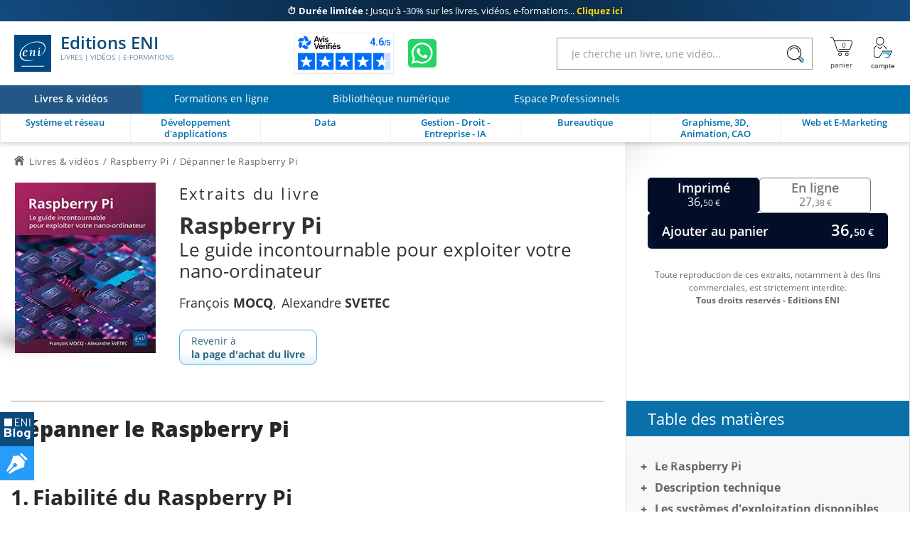

--- FILE ---
content_type: text/html; charset=utf-8
request_url: https://www.editions-eni.fr/livre/raspberry-pi-le-guide-incontournable-pour-exploiter-votre-nano-ordinateur-9782409045028/depanner-le-raspberry-pi
body_size: 44570
content:

<!DOCTYPE html>

<html lang="fr" xmlns="http://www.w3.org/1999/xhtml">
<head>
    <!-- Google Tag Manager --><script>window.dataLayer = window.dataLayer || [];dataLayer.push({"typePage": "Excerpt","espace": "Livres"});(function(w,d,s,l,i){w[l]=w[l]||[];w[l].push({'gtm.start':new Date().getTime(),event:'gtm.js'});var f=d.getElementsByTagName(s)[0],j=d.createElement(s),dl=l!='dataLayer'?'&l='+l:'';j.async=true;j.src='https://www.googletagmanager.com/gtm.js?id='+i+dl;f.parentNode.insertBefore(j,f);})(window,document,'script','dataLayer','GTM-5BH676');</script>
<meta http-equiv="Content-Type" content="text/html; charset=utf-8"/>
<meta name="viewport" content="width=device-width, initial-scale=1, user-scalable=0" />
<meta name="alexaVerifyID" content="bpVtOKMRHP2TIOOyork9G3gGP-M" />
<meta name="format-detection" content="telephone=no">
<meta class="netreviewsWidget" id="netreviewsWidgetNum26413" data-jsurl="//cl.avis-verifies.com/fr/cache/2/1/3/213f1946-1b09-7d34-d1cb-05a1c82a7c78/widget4/widget21-26413_script.js"/>
<meta name="language" content="fr-FR" />
<meta name="description" content="En fabrication, le taux de Raspberry Pi défaillants est d’environ 1 pour 16 000 cartes produites. Chaque Raspberry Pi est testé individuellement avant de sortir de la chaîne de fabrication..." />

<title>Raspberry Pi - Dépanner le Raspberry Pi</title>
    
<link rel="canonical" href="https://www.editions-eni.fr/livre/raspberry-pi-le-guide-incontournable-pour-exploiter-votre-nano-ordinateur-9782409045028/depanner-le-raspberry-pi" />
<link rel="icon" type="image/svg+xml" href="/rsc/img/favicon.svg"/>
<link rel="alternate icon" type="image/x-icon" href="/rsc/img/favicon.ico" />

<link rel="stylesheet" type="text/css" href="/rsc/css/bundles/E29ECE2B2C463279FF21ACABB1881F7898249AF4.css" />


<!-- Microdonnées-->
<script type="application/ld+json">
{
  "@context": "https://schema.org",
  "@type": "WebSite",
  "url": "https://www.editions-eni.fr",
  "potentialAction": {
    "@type": "SearchAction",
    "target": {
      "@type": "EntryPoint",
      "urlTemplate": "https://www.editions-eni.fr{1} article(s) répond(ent) à la recherche sur :  <strong>{0}</strong>?exp={query}"
    },
    "query-input": "required name=query"
  },
  "author": {
    "@type": "Organization",
    "name": "Editions ENI",
    "logo": "https://www.editions-eni.fr/rsc/shared/images/logo_ENI.svg",
    "url": "https://www.editions-eni.fr",
    "address": {
      "@type": "PostalAddress",
      "streetAddress": "Rue Benjamin FRANKLIN",
      "addressLocality": "Saint HERBLAIN",
      "postalCode": "44812",
      "addressCountry": "FRANCE"
    },
    "contactPoint": [
      {
        "@type": "ContactPoint",
        "contactType": "customer service",
        "email": "editions@eni.fr",
        "telephone": "+33(0)2 51 80 15 15"
      },
      {
        "@type": "ContactPoint",
        "contactType": "technical support",
        "email": "support@eni.fr",
        "telephone": "+33(0)8 92 700 160"
      }
    ],
    "sameAs": [
      "https://www.facebook.com/EditionsENI",
      "https://twitter.com/EditionsENI",
      "https://www.youtube.com/user/EditionsENI",
      "https://www.linkedin.com/company/editions-eni",
      "https://www.instagram.com/enieditions"
    ],
    "aggregateRating": {
      "@type": "AggregateRating",
      "bestRating": "5",
      "ratingCount": "276",
      "ratingValue": "4.60",
      "url": "https://www.avis-verifies.com/avis-clients/editions-eni.fr"
    }
  }
}
</script>
</head>
<body lang="fr"  class="NotLogged Livres">
    <!-- Google Tag Manager (noscript) -->
<noscript><iframe src='https://www.googletagmanager.com/ns.html?id=GTM-5BH676' height='0' width='0' style='display:none;visibility:hidden;'></iframe></noscript>
<header id="Header">	
	<!-- zone de messages -->
	<ul id="Banner">
		<li class="Banner_text_noir"><a href="/offres-promotionnelles"><strong>⏱️ Durée limitée : </strong> <br>Jusqu'à -30% sur les livres, vidéos, e-formations... <b>Cliquez ici</b></a></li>
		<li class="Banner_text_noir"><a href="/offres-promotionnelles"><strong>⏱️ Durée limitée : </strong> <br>Jusqu'à -30% sur les livres, vidéos, e-formations... <b>Cliquez ici</b></a></li>
	</ul>

	<!-- Entête -->
	<section id="Head">
		<div class="container">
			<button id="btnReturnBack"></button>
			<button id="btnMenu" aria-label="Menu" data-closed="&#xe930" data-opened="&#xe951"></button>
			
			<a id="Logo" href="/"><img src="/rsc/shared/images/logo_ENI.svg" alt="Editions ENI" /> Editions ENI <em>Livres | Vidéos | e-Formations</em></a>
			
			<div id="cd989feb-bef8-472c-9dc5-55b40bfb4e82" class="AV"></div><script async charset="utf-8" src="https://widgets.rr.skeepers.io/generated/213f1946-1b09-7d34-d1cb-05a1c82a7c78/cd989feb-bef8-472c-9dc5-55b40bfb4e82.js"></script>
			<a id="WA" aria-label="Discutez avec nous sur WhatsApp" href="https://wa.me/+33674948685" target="_blank"></a>

			<form id="Search">
				<input type="search" value="" placeholder="Je cherche un livre, une vidéo..."data-url= "/recherche"  />
				<button aria-label="Rechercher"></button>
			</form>
			
			<nav id="Shopper">
				<a id="linkBasket" href="/panier" data-count="0" title="panier" aria-label="Mon panier"><div id="alert"><b></b><p>Votre article a été ajouté au panier</p></div></a>
				<button id="Account" data-mnu='' title="Compte" aria-label="Mon Compte"></button>
			</nav>
		</div>
	</section>
	
	<!-- menu de navigation -->
	<section id="NavBar">
		<nav id="Spaces">
			<a id="d9bd8b5e-f324-473f-b1fc-b41b421c950f" href="/" class="current"><b>Livres & vidéos</b></a>
			<a id="2e947085-461f-49fb-af92-1a31dbd38df5" href="/formations-en-ligne"><b>Formations en ligne</b></a>
			<a id="a8debefe-3dbe-4c25-b8cb-62642f426977" href="/abonnement"><b>Bibliothèque numérique</b></a>
			<a id="cb34ff51-0590-46c9-8abf-b786265b79a7" href="/espace-professionnels"><b>Espace Professionnels</b></a>
		</nav>
		
		<div class="container">
			<nav id="Themes">
				<a id="RA" href="/systeme-et-reseau" data-id="c41a356d-4b91-48e5-9d44-83fa08e4ebe3" data-subthemes='[{"IdActivite":1,"IdEspace":"d9bd8b5e-f324-473f-b1fc-b41b421c950f","IdRubrique":"d3b70451-8c5d-429e-9cab-5d831d1d886f","IdRoot":"00000000-0000-0000-0000-000000000000","IdRubriqueParent":"c41a356d-4b91-48e5-9d44-83fa08e4ebe3","CodeRubrique":"RA1","Libelle":"Poste de travail","Ordre":1,"URL_Requested":"/systeme-et-reseau/poste-de-travail","CodeRoot":"RA","subthemes":[{"IdActivite":1,"IdEspace":"d9bd8b5e-f324-473f-b1fc-b41b421c950f","IdRubrique":"bf02fe8a-0992-4028-a709-f7be59f0f9ff","IdRoot":"00000000-0000-0000-0000-000000000000","IdRubriqueParent":"d3b70451-8c5d-429e-9cab-5d831d1d886f","CodeRubrique":"RA11","Libelle":"Windows","Ordre":1,"URL_Requested":"/systeme-et-reseau/poste-de-travail/windows","CodeRoot":"RA","subthemes":[]},{"IdActivite":1,"IdEspace":"d9bd8b5e-f324-473f-b1fc-b41b421c950f","IdRubrique":"c1909f0c-9b9e-4abc-b052-1eb231b51a53","IdRoot":"00000000-0000-0000-0000-000000000000","IdRubriqueParent":"d3b70451-8c5d-429e-9cab-5d831d1d886f","CodeRubrique":"RA12","Libelle":"Linux","Ordre":2,"URL_Requested":"/systeme-et-reseau/poste-de-travail/linux","CodeRoot":"RA","subthemes":[]},{"IdActivite":1,"IdEspace":"d9bd8b5e-f324-473f-b1fc-b41b421c950f","IdRubrique":"876b4d5e-b680-4621-ba74-3fa035d90bea","IdRoot":"00000000-0000-0000-0000-000000000000","IdRubriqueParent":"d3b70451-8c5d-429e-9cab-5d831d1d886f","CodeRubrique":"RA13","Libelle":"Client léger","Ordre":3,"URL_Requested":"/systeme-et-reseau/poste-de-travail/client-leger","CodeRoot":"RA","subthemes":[]}]},{"IdActivite":1,"IdEspace":"d9bd8b5e-f324-473f-b1fc-b41b421c950f","IdRubrique":"c465cf84-e6d1-47e2-bd97-bb349658ed1f","IdRoot":"00000000-0000-0000-0000-000000000000","IdRubriqueParent":"c41a356d-4b91-48e5-9d44-83fa08e4ebe3","CodeRubrique":"RA2","Libelle":"Serveur","Ordre":2,"URL_Requested":"/systeme-et-reseau/serveur","CodeRoot":"RA","subthemes":[{"IdActivite":1,"IdEspace":"d9bd8b5e-f324-473f-b1fc-b41b421c950f","IdRubrique":"0d6ec99a-e06d-4142-9796-8e50060719f1","IdRoot":"00000000-0000-0000-0000-000000000000","IdRubriqueParent":"c465cf84-e6d1-47e2-bd97-bb349658ed1f","CodeRubrique":"RA21","Libelle":"Windows","Ordre":1,"URL_Requested":"/systeme-et-reseau/serveur/windows","CodeRoot":"RA","subthemes":[]},{"IdActivite":1,"IdEspace":"d9bd8b5e-f324-473f-b1fc-b41b421c950f","IdRubrique":"d56c69d3-3786-46ea-9585-29db9e732b77","IdRoot":"00000000-0000-0000-0000-000000000000","IdRubriqueParent":"c465cf84-e6d1-47e2-bd97-bb349658ed1f","CodeRubrique":"RA22","Libelle":"Linux","Ordre":2,"URL_Requested":"/systeme-et-reseau/serveur/linux","CodeRoot":"RA","subthemes":[]},{"IdActivite":1,"IdEspace":"d9bd8b5e-f324-473f-b1fc-b41b421c950f","IdRubrique":"f56ecbaf-8f11-40fc-a130-9819d34e0356","IdRoot":"00000000-0000-0000-0000-000000000000","IdRubriqueParent":"c465cf84-e6d1-47e2-bd97-bb349658ed1f","CodeRubrique":"RA23","Libelle":"Unix","Ordre":3,"URL_Requested":"/systeme-et-reseau/serveur/unix","CodeRoot":"RA","subthemes":[]},{"IdActivite":1,"IdEspace":"d9bd8b5e-f324-473f-b1fc-b41b421c950f","IdRubrique":"552e2c5c-22f2-4382-ac69-6c903f9bccf6","IdRoot":"00000000-0000-0000-0000-000000000000","IdRubriqueParent":"c465cf84-e6d1-47e2-bd97-bb349658ed1f","CodeRubrique":"RA24","Libelle":"Scripting","Ordre":4,"URL_Requested":"/systeme-et-reseau/serveur/scripting","CodeRoot":"RA","subthemes":[]},{"IdActivite":1,"IdEspace":"d9bd8b5e-f324-473f-b1fc-b41b421c950f","IdRubrique":"521b6524-526f-4d2c-a10d-ce39610da844","IdRoot":"00000000-0000-0000-0000-000000000000","IdRubriqueParent":"c465cf84-e6d1-47e2-bd97-bb349658ed1f","CodeRubrique":"RA25","Libelle":"Serveurs web et services","Ordre":5,"URL_Requested":"/systeme-et-reseau/serveur/serveurs-web-et-services","CodeRoot":"RA","subthemes":[]}]},{"IdActivite":1,"IdEspace":"d9bd8b5e-f324-473f-b1fc-b41b421c950f","IdRubrique":"4a9f3bae-74c6-4bba-a389-bb6bf542a39b","IdRoot":"00000000-0000-0000-0000-000000000000","IdRubriqueParent":"c41a356d-4b91-48e5-9d44-83fa08e4ebe3","CodeRubrique":"RA3","Libelle":"Réseau","Ordre":2,"URL_Requested":"/systeme-et-reseau/reseau","CodeRoot":"RA","subthemes":[{"IdActivite":1,"IdEspace":"d9bd8b5e-f324-473f-b1fc-b41b421c950f","IdRubrique":"97eebbee-5bde-42e9-9790-6c377df1315a","IdRoot":"00000000-0000-0000-0000-000000000000","IdRubriqueParent":"4a9f3bae-74c6-4bba-a389-bb6bf542a39b","CodeRubrique":"RA31","Libelle":"Notions fondamentales","Ordre":1,"URL_Requested":"/systeme-et-reseau/reseau/notions-fondamentales","CodeRoot":"RA","subthemes":[]},{"IdActivite":1,"IdEspace":"d9bd8b5e-f324-473f-b1fc-b41b421c950f","IdRubrique":"010b2d61-b009-45f8-a92e-73698a0545a7","IdRoot":"00000000-0000-0000-0000-000000000000","IdRubriqueParent":"4a9f3bae-74c6-4bba-a389-bb6bf542a39b","CodeRubrique":"RA32","Libelle":"Supervision","Ordre":2,"URL_Requested":"/systeme-et-reseau/reseau/supervision","CodeRoot":"RA","subthemes":[]},{"IdActivite":1,"IdEspace":"d9bd8b5e-f324-473f-b1fc-b41b421c950f","IdRubrique":"ab7f2759-4dad-417f-ac4b-8a1e2259a232","IdRoot":"00000000-0000-0000-0000-000000000000","IdRubriqueParent":"4a9f3bae-74c6-4bba-a389-bb6bf542a39b","CodeRubrique":"RA33","Libelle":"Protocoles","Ordre":3,"URL_Requested":"/systeme-et-reseau/reseau/protocoles","CodeRoot":"RA","subthemes":[]},{"IdActivite":1,"IdEspace":"d9bd8b5e-f324-473f-b1fc-b41b421c950f","IdRubrique":"2966720b-97b8-4b42-b8cd-2e5c557c0a20","IdRoot":"00000000-0000-0000-0000-000000000000","IdRubriqueParent":"4a9f3bae-74c6-4bba-a389-bb6bf542a39b","CodeRubrique":"RA34","Libelle":"Services réseau","Ordre":4,"URL_Requested":"/systeme-et-reseau/reseau/services-reseau","CodeRoot":"RA","subthemes":[]},{"IdActivite":1,"IdEspace":"d9bd8b5e-f324-473f-b1fc-b41b421c950f","IdRubrique":"ed2f0008-1fce-4def-9986-7f83a731557a","IdRoot":"00000000-0000-0000-0000-000000000000","IdRubriqueParent":"4a9f3bae-74c6-4bba-a389-bb6bf542a39b","CodeRubrique":"RA35","Libelle":"Cisco","Ordre":5,"URL_Requested":"/systeme-et-reseau/reseau/cisco","CodeRoot":"RA","subthemes":[]}]},{"IdActivite":1,"IdEspace":"d9bd8b5e-f324-473f-b1fc-b41b421c950f","IdRubrique":"3f99bf28-476c-40f4-af44-fdd765f2e443","IdRoot":"00000000-0000-0000-0000-000000000000","IdRubriqueParent":"c41a356d-4b91-48e5-9d44-83fa08e4ebe3","CodeRubrique":"RA4","Libelle":"Sécurité informatique","Ordre":3,"URL_Requested":"/systeme-et-reseau/securite-informatique","CodeRoot":"RA","subthemes":[]},{"IdActivite":1,"IdEspace":"d9bd8b5e-f324-473f-b1fc-b41b421c950f","IdRubrique":"dccef53a-c5d5-4a84-a503-371d3508c672","IdRoot":"00000000-0000-0000-0000-000000000000","IdRubriqueParent":"c41a356d-4b91-48e5-9d44-83fa08e4ebe3","CodeRubrique":"RA5","Libelle":"Virtualisation et Cloud","Ordre":4,"URL_Requested":"/systeme-et-reseau/virtualisation-et-cloud","CodeRoot":"RA","subthemes":[]},{"IdActivite":1,"IdEspace":"d9bd8b5e-f324-473f-b1fc-b41b421c950f","IdRubrique":"01f0ee31-4e72-4415-8578-0a9bdc625de6","IdRoot":"00000000-0000-0000-0000-000000000000","IdRubriqueParent":"c41a356d-4b91-48e5-9d44-83fa08e4ebe3","CodeRubrique":"RA6","Libelle":"Organisation du SI","Ordre":5,"URL_Requested":"/systeme-et-reseau/organisation-du-si","CodeRoot":"RA","subthemes":[]},{"IdActivite":1,"IdEspace":"d9bd8b5e-f324-473f-b1fc-b41b421c950f","IdRubrique":"350210ed-e015-4fb1-8b0f-306263760281","IdRoot":"00000000-0000-0000-0000-000000000000","IdRubriqueParent":"c41a356d-4b91-48e5-9d44-83fa08e4ebe3","CodeRubrique":"RD","Libelle":"Certification","Ordre":6,"URL_Requested":"/systeme-et-reseau/certification","CodeRoot":"RA","subthemes":[{"IdActivite":1,"IdEspace":"d9bd8b5e-f324-473f-b1fc-b41b421c950f","IdRubrique":"8bbb4ea1-b75a-47e1-8c47-32f402b91850","IdRoot":"00000000-0000-0000-0000-000000000000","IdRubriqueParent":"350210ed-e015-4fb1-8b0f-306263760281","CodeRubrique":"RD1","Libelle":"Certification Technique","Ordre":1,"URL_Requested":"/systeme-et-reseau/certification/certification-technique","CodeRoot":"RA","subthemes":[{"IdActivite":1,"IdEspace":"d9bd8b5e-f324-473f-b1fc-b41b421c950f","IdRubrique":"5ab4b260-4c57-447a-8c6b-9e84606bee36","IdRoot":"00000000-0000-0000-0000-000000000000","IdRubriqueParent":"8bbb4ea1-b75a-47e1-8c47-32f402b91850","CodeRubrique":"RD14","Libelle":"Certification Linux","Ordre":1,"URL_Requested":"/systeme-et-reseau/certification/certification-technique/certification-linux","CodeRoot":"RA","subthemes":[]},{"IdActivite":1,"IdEspace":"d9bd8b5e-f324-473f-b1fc-b41b421c950f","IdRubrique":"af46b02b-0346-4134-bf7e-d873cd4901a4","IdRoot":"00000000-0000-0000-0000-000000000000","IdRubriqueParent":"8bbb4ea1-b75a-47e1-8c47-32f402b91850","CodeRubrique":"RD15","Libelle":"Certification Cisco","Ordre":2,"URL_Requested":"/systeme-et-reseau/certification/certification-technique/certification-cisco","CodeRoot":"RA","subthemes":[]}]}]}]'><b>Système et réseau</b></a>
				<a id="RB" href="/developpement-d-applications" data-id="307e3f3b-08ce-4c30-acdd-9a9a348c799d" data-subthemes='[{"IdActivite":1,"IdEspace":"d9bd8b5e-f324-473f-b1fc-b41b421c950f","IdRubrique":"87dd3a40-0ce5-4eb3-99af-be5ac5149b65","IdRoot":"00000000-0000-0000-0000-000000000000","IdRubriqueParent":"307e3f3b-08ce-4c30-acdd-9a9a348c799d","CodeRubrique":"RB8","Libelle":"Pour les makers","Ordre":1,"URL_Requested":"/developpement-d-applications/pour-les-makers","CodeRoot":"RB","subthemes":[]},{"IdActivite":1,"IdEspace":"d9bd8b5e-f324-473f-b1fc-b41b421c950f","IdRubrique":"4b925806-fd3e-44c5-9e25-e43fe401b9e6","IdRoot":"00000000-0000-0000-0000-000000000000","IdRubriqueParent":"307e3f3b-08ce-4c30-acdd-9a9a348c799d","CodeRubrique":"RB1","Libelle":"Pour les CMS et les réseaux sociaux","Ordre":2,"URL_Requested":"/developpement-d-applications/pour-les-cms-et-les-reseaux-sociaux","CodeRoot":"RB","subthemes":[]},{"IdActivite":1,"IdEspace":"d9bd8b5e-f324-473f-b1fc-b41b421c950f","IdRubrique":"56e2dcc6-86aa-4019-9cd8-ba8c18b1be78","IdRoot":"00000000-0000-0000-0000-000000000000","IdRubriqueParent":"307e3f3b-08ce-4c30-acdd-9a9a348c799d","CodeRubrique":"RB2","Libelle":"Pour les terminaux mobiles","Ordre":3,"URL_Requested":"/developpement-d-applications/pour-les-terminaux-mobiles","CodeRoot":"RB","subthemes":[]},{"IdActivite":1,"IdEspace":"d9bd8b5e-f324-473f-b1fc-b41b421c950f","IdRubrique":"a901db20-55ad-47c7-b47d-be9654024198","IdRoot":"00000000-0000-0000-0000-000000000000","IdRubriqueParent":"307e3f3b-08ce-4c30-acdd-9a9a348c799d","CodeRubrique":"RB3","Libelle":"Pour le Cloud","Ordre":4,"URL_Requested":"/developpement-d-applications/pour-le-cloud","CodeRoot":"RB","subthemes":[]},{"IdActivite":1,"IdEspace":"d9bd8b5e-f324-473f-b1fc-b41b421c950f","IdRubrique":"9792c708-60c2-4282-8e6f-4432e421e6cd","IdRoot":"00000000-0000-0000-0000-000000000000","IdRubriqueParent":"307e3f3b-08ce-4c30-acdd-9a9a348c799d","CodeRubrique":"RB4","Libelle":"Langages","Ordre":5,"URL_Requested":"/developpement-d-applications/langages","CodeRoot":"RB","subthemes":[{"IdActivite":1,"IdEspace":"d9bd8b5e-f324-473f-b1fc-b41b421c950f","IdRubrique":"ad354753-43ae-46fe-92e6-6c903e55be90","IdRoot":"00000000-0000-0000-0000-000000000000","IdRubriqueParent":"9792c708-60c2-4282-8e6f-4432e421e6cd","CodeRubrique":"RB41","Libelle":"Abap","Ordre":1,"URL_Requested":"/developpement-d-applications/langages/abap","CodeRoot":"RB","subthemes":[]},{"IdActivite":1,"IdEspace":"d9bd8b5e-f324-473f-b1fc-b41b421c950f","IdRubrique":"eb3c4883-3c56-4d93-8b7c-91b61d4d2278","IdRoot":"00000000-0000-0000-0000-000000000000","IdRubriqueParent":"9792c708-60c2-4282-8e6f-4432e421e6cd","CodeRubrique":"RB43","Libelle":"C et C++","Ordre":3,"URL_Requested":"/developpement-d-applications/langages/c-et-c","CodeRoot":"RB","subthemes":[]},{"IdActivite":1,"IdEspace":"d9bd8b5e-f324-473f-b1fc-b41b421c950f","IdRubrique":"9fa888ea-b359-463e-b04c-4956e7d0b3b4","IdRoot":"00000000-0000-0000-0000-000000000000","IdRubriqueParent":"9792c708-60c2-4282-8e6f-4432e421e6cd","CodeRubrique":"RB44","Libelle":"C#","Ordre":4,"URL_Requested":"/developpement-d-applications/langages/c","CodeRoot":"RB","subthemes":[]},{"IdActivite":1,"IdEspace":"d9bd8b5e-f324-473f-b1fc-b41b421c950f","IdRubrique":"66351771-804d-480d-90b6-0610d53a6210","IdRoot":"00000000-0000-0000-0000-000000000000","IdRubriqueParent":"9792c708-60c2-4282-8e6f-4432e421e6cd","CodeRubrique":"RB45","Libelle":"HTML et XHTML","Ordre":5,"URL_Requested":"/developpement-d-applications/langages/html-et-xhtml","CodeRoot":"RB","subthemes":[]},{"IdActivite":1,"IdEspace":"d9bd8b5e-f324-473f-b1fc-b41b421c950f","IdRubrique":"b9461de0-30c9-4aee-936c-b56acec2d27b","IdRoot":"00000000-0000-0000-0000-000000000000","IdRubriqueParent":"9792c708-60c2-4282-8e6f-4432e421e6cd","CodeRubrique":"RB46","Libelle":"Java","Ordre":6,"URL_Requested":"/developpement-d-applications/langages/java","CodeRoot":"RB","subthemes":[]},{"IdActivite":1,"IdEspace":"d9bd8b5e-f324-473f-b1fc-b41b421c950f","IdRubrique":"259725fe-cf20-45ce-81bb-5351808fd431","IdRoot":"00000000-0000-0000-0000-000000000000","IdRubriqueParent":"9792c708-60c2-4282-8e6f-4432e421e6cd","CodeRubrique":"RB47","Libelle":"Javascript","Ordre":7,"URL_Requested":"/developpement-d-applications/langages/javascript","CodeRoot":"RB","subthemes":[]},{"IdActivite":1,"IdEspace":"d9bd8b5e-f324-473f-b1fc-b41b421c950f","IdRubrique":"34fdb851-4f75-4c9f-aa93-7383892883d5","IdRoot":"00000000-0000-0000-0000-000000000000","IdRubriqueParent":"9792c708-60c2-4282-8e6f-4432e421e6cd","CodeRubrique":"RB491","Libelle":"PHP","Ordre":8,"URL_Requested":"/developpement-d-applications/langages/php","CodeRoot":"RB","subthemes":[]},{"IdActivite":1,"IdEspace":"d9bd8b5e-f324-473f-b1fc-b41b421c950f","IdRubrique":"c62447f3-3828-469b-a5e5-fcbffe23b118","IdRoot":"00000000-0000-0000-0000-000000000000","IdRubriqueParent":"9792c708-60c2-4282-8e6f-4432e421e6cd","CodeRubrique":"RB492","Libelle":"Python","Ordre":9,"URL_Requested":"/developpement-d-applications/langages/python","CodeRoot":"RB","subthemes":[]},{"IdActivite":1,"IdEspace":"d9bd8b5e-f324-473f-b1fc-b41b421c950f","IdRubrique":"f4f4e3ee-d0b1-4e37-9ae7-dca1608a100f","IdRoot":"00000000-0000-0000-0000-000000000000","IdRubriqueParent":"9792c708-60c2-4282-8e6f-4432e421e6cd","CodeRubrique":"RB498","Libelle":"R","Ordre":10,"URL_Requested":"/developpement-d-applications/langages/r","CodeRoot":"RB","subthemes":[]},{"IdActivite":1,"IdEspace":"d9bd8b5e-f324-473f-b1fc-b41b421c950f","IdRubrique":"df377324-d9ac-41d4-bb71-be3b41a81748","IdRoot":"00000000-0000-0000-0000-000000000000","IdRubriqueParent":"9792c708-60c2-4282-8e6f-4432e421e6cd","CodeRubrique":"RB494","Libelle":"VBA et VSTO","Ordre":11,"URL_Requested":"/developpement-d-applications/langages/vba-et-vsto","CodeRoot":"RB","subthemes":[]},{"IdActivite":1,"IdEspace":"d9bd8b5e-f324-473f-b1fc-b41b421c950f","IdRubrique":"4f7bde66-10d7-45bb-b72a-98a56d06b7c6","IdRoot":"00000000-0000-0000-0000-000000000000","IdRubriqueParent":"9792c708-60c2-4282-8e6f-4432e421e6cd","CodeRubrique":"RB495","Libelle":"WinDev","Ordre":12,"URL_Requested":"/developpement-d-applications/langages/windev","CodeRoot":"RB","subthemes":[]},{"IdActivite":1,"IdEspace":"d9bd8b5e-f324-473f-b1fc-b41b421c950f","IdRubrique":"f81fb376-d6de-4456-a885-cfeefea2c017","IdRoot":"00000000-0000-0000-0000-000000000000","IdRubriqueParent":"9792c708-60c2-4282-8e6f-4432e421e6cd","CodeRubrique":"RB497","Libelle":"Autres langages","Ordre":13,"URL_Requested":"/developpement-d-applications/langages/autres-langages","CodeRoot":"RB","subthemes":[]}]},{"IdActivite":1,"IdEspace":"d9bd8b5e-f324-473f-b1fc-b41b421c950f","IdRubrique":"6a2d69af-5ce0-41ae-b518-a82f03362acf","IdRoot":"00000000-0000-0000-0000-000000000000","IdRubriqueParent":"307e3f3b-08ce-4c30-acdd-9a9a348c799d","CodeRubrique":"RB5","Libelle":"Méthode et normes","Ordre":6,"URL_Requested":"/developpement-d-applications/methode-et-normes","CodeRoot":"RB","subthemes":[]},{"IdActivite":1,"IdEspace":"d9bd8b5e-f324-473f-b1fc-b41b421c950f","IdRubrique":"4942cd7a-9aa5-46f9-bbf4-0a78383d3823","IdRoot":"00000000-0000-0000-0000-000000000000","IdRubriqueParent":"307e3f3b-08ce-4c30-acdd-9a9a348c799d","CodeRubrique":"RB6","Libelle":"Tests et qualité","Ordre":7,"URL_Requested":"/developpement-d-applications/tests-et-qualite","CodeRoot":"RB","subthemes":[]},{"IdActivite":1,"IdEspace":"d9bd8b5e-f324-473f-b1fc-b41b421c950f","IdRubrique":"ca45fdbc-338c-46f6-970f-9b57b96b5dec","IdRoot":"00000000-0000-0000-0000-000000000000","IdRubriqueParent":"307e3f3b-08ce-4c30-acdd-9a9a348c799d","CodeRubrique":"RB7","Libelle":"Etats - Rapports","Ordre":8,"URL_Requested":"/developpement-d-applications/etats-rapports","CodeRoot":"RB","subthemes":[]},{"IdActivite":1,"IdEspace":"d9bd8b5e-f324-473f-b1fc-b41b421c950f","IdRubrique":"dcbca098-e2a6-4890-8b7c-3ebae60cef4c","IdRoot":"00000000-0000-0000-0000-000000000000","IdRubriqueParent":"307e3f3b-08ce-4c30-acdd-9a9a348c799d","CodeRubrique":"RB9","Libelle":"Intelligence Artificielle","Ordre":9,"URL_Requested":"/developpement-d-applications/intelligence-artificielle","CodeRoot":"RB","subthemes":[]}]'><b>Développement d'applications</b></a>
				<a id="RC" href="/data" data-id="1597d274-d9ed-474b-9770-b14d4c028082" data-subthemes='[{"IdActivite":1,"IdEspace":"d9bd8b5e-f324-473f-b1fc-b41b421c950f","IdRubrique":"593c6d16-ea66-4e79-b9da-840323859d45","IdRoot":"00000000-0000-0000-0000-000000000000","IdRubriqueParent":"1597d274-d9ed-474b-9770-b14d4c028082","CodeRubrique":"RC1","Libelle":"Base de données","Ordre":1,"URL_Requested":"/data/base-de-donnees","CodeRoot":"RC","subthemes":[{"IdActivite":1,"IdEspace":"d9bd8b5e-f324-473f-b1fc-b41b421c950f","IdRubrique":"99bb458a-4604-4959-9eb5-650c292b217d","IdRoot":"00000000-0000-0000-0000-000000000000","IdRubriqueParent":"593c6d16-ea66-4e79-b9da-840323859d45","CodeRubrique":"RC11","Libelle":"Microsoft","Ordre":1,"URL_Requested":"/data/base-de-donnees/microsoft","CodeRoot":"RC","subthemes":[]},{"IdActivite":1,"IdEspace":"d9bd8b5e-f324-473f-b1fc-b41b421c950f","IdRubrique":"29f70de5-7005-4308-9ccb-fe40b4f23f6c","IdRoot":"00000000-0000-0000-0000-000000000000","IdRubriqueParent":"593c6d16-ea66-4e79-b9da-840323859d45","CodeRubrique":"RC12","Libelle":"Open Source","Ordre":2,"URL_Requested":"/data/base-de-donnees/open-source","CodeRoot":"RC","subthemes":[]},{"IdActivite":1,"IdEspace":"d9bd8b5e-f324-473f-b1fc-b41b421c950f","IdRubrique":"0cbd8975-0e07-47db-a757-c690b91a0f48","IdRoot":"00000000-0000-0000-0000-000000000000","IdRubriqueParent":"593c6d16-ea66-4e79-b9da-840323859d45","CodeRubrique":"RC13","Libelle":"Oracle","Ordre":3,"URL_Requested":"/data/base-de-donnees/oracle","CodeRoot":"RC","subthemes":[]},{"IdActivite":1,"IdEspace":"d9bd8b5e-f324-473f-b1fc-b41b421c950f","IdRubrique":"bcfcbc7e-9c92-4d8b-a628-fb3d1c85f069","IdRoot":"00000000-0000-0000-0000-000000000000","IdRubriqueParent":"593c6d16-ea66-4e79-b9da-840323859d45","CodeRubrique":"RC14","Libelle":"Langage et méthode","Ordre":4,"URL_Requested":"/data/base-de-donnees/langage-et-methode","CodeRoot":"RC","subthemes":[]}]},{"IdActivite":1,"IdEspace":"d9bd8b5e-f324-473f-b1fc-b41b421c950f","IdRubrique":"30ce3d38-4ecf-44c3-ae6a-d9fc926650cf","IdRoot":"00000000-0000-0000-0000-000000000000","IdRubriqueParent":"1597d274-d9ed-474b-9770-b14d4c028082","CodeRubrique":"RC2","Libelle":"Business Intelligence","Ordre":2,"URL_Requested":"/data/business-intelligence","CodeRoot":"RC","subthemes":[{"IdActivite":1,"IdEspace":"d9bd8b5e-f324-473f-b1fc-b41b421c950f","IdRubrique":"424e60fd-c61e-4a2d-bacb-5b56cd87e9cd","IdRoot":"00000000-0000-0000-0000-000000000000","IdRubriqueParent":"30ce3d38-4ecf-44c3-ae6a-d9fc926650cf","CodeRubrique":"RC21","Libelle":"Business Objects","Ordre":1,"URL_Requested":"/data/business-intelligence/business-objects","CodeRoot":"RC","subthemes":[]},{"IdActivite":1,"IdEspace":"d9bd8b5e-f324-473f-b1fc-b41b421c950f","IdRubrique":"bc9b0def-f951-4b97-9ac7-7491e2410d6d","IdRoot":"00000000-0000-0000-0000-000000000000","IdRubriqueParent":"30ce3d38-4ecf-44c3-ae6a-d9fc926650cf","CodeRubrique":"RC22","Libelle":"Microsoft","Ordre":2,"URL_Requested":"/data/business-intelligence/microsoft","CodeRoot":"RC","subthemes":[]}]},{"IdActivite":1,"IdEspace":"d9bd8b5e-f324-473f-b1fc-b41b421c950f","IdRubrique":"f5b9680c-47b6-4380-8644-62c86298195a","IdRoot":"00000000-0000-0000-0000-000000000000","IdRubriqueParent":"1597d274-d9ed-474b-9770-b14d4c028082","CodeRubrique":"RC3","Libelle":"Gestion de projet","Ordre":3,"URL_Requested":"/data/gestion-de-projet","CodeRoot":"RC","subthemes":[]},{"IdActivite":1,"IdEspace":"d9bd8b5e-f324-473f-b1fc-b41b421c950f","IdRubrique":"96e4368d-dd40-492e-93a5-1db7b17d4f5f","IdRoot":"00000000-0000-0000-0000-000000000000","IdRubriqueParent":"1597d274-d9ed-474b-9770-b14d4c028082","CodeRubrique":"RC4","Libelle":"Messagerie et Communication","Ordre":4,"URL_Requested":"/data/messagerie-et-communication","CodeRoot":"RC","subthemes":[]},{"IdActivite":1,"IdEspace":"d9bd8b5e-f324-473f-b1fc-b41b421c950f","IdRubrique":"9bab9b5c-37a8-4842-a682-d6614064954a","IdRoot":"00000000-0000-0000-0000-000000000000","IdRubriqueParent":"1597d274-d9ed-474b-9770-b14d4c028082","CodeRubrique":"RC6","Libelle":"Plateforme collaborative","Ordre":5,"URL_Requested":"/data/plateforme-collaborative","CodeRoot":"RC","subthemes":[]},{"IdActivite":1,"IdEspace":"d9bd8b5e-f324-473f-b1fc-b41b421c950f","IdRubrique":"4e9e5c36-6440-4317-9028-e7a01813cbe4","IdRoot":"00000000-0000-0000-0000-000000000000","IdRubriqueParent":"1597d274-d9ed-474b-9770-b14d4c028082","CodeRubrique":"RC7","Libelle":"Intégration de données","Ordre":6,"URL_Requested":"/data/integration-de-donnees","CodeRoot":"RC","subthemes":[]}]'><b>Data</b></a>
				<a id="RE" href="/gestion-droit-entreprise-ia" data-id="81b69416-b322-4201-8341-d3975e8a8837" data-subthemes='[{"IdActivite":1,"IdEspace":"d9bd8b5e-f324-473f-b1fc-b41b421c950f","IdRubrique":"955f45a8-f2a5-4739-814c-89cb567d27bb","IdRoot":"00000000-0000-0000-0000-000000000000","IdRubriqueParent":"81b69416-b322-4201-8341-d3975e8a8837","CodeRubrique":"RE1","Libelle":"Droit de l&#39;informatique","Ordre":1,"URL_Requested":"/gestion-droit-entreprise-ia/droit-de-l-informatique","CodeRoot":"RE","subthemes":[]},{"IdActivite":1,"IdEspace":"d9bd8b5e-f324-473f-b1fc-b41b421c950f","IdRubrique":"abe4eba2-4fae-485a-83d0-73243f2d5d43","IdRoot":"00000000-0000-0000-0000-000000000000","IdRubriqueParent":"81b69416-b322-4201-8341-d3975e8a8837","CodeRubrique":"RE2","Libelle":"Efficacité professionnelle","Ordre":2,"URL_Requested":"/gestion-droit-entreprise-ia/efficacite-professionnelle","CodeRoot":"RE","subthemes":[]},{"IdActivite":1,"IdEspace":"d9bd8b5e-f324-473f-b1fc-b41b421c950f","IdRubrique":"e55c956f-aa15-4113-b05d-b879a1cfc016","IdRoot":"00000000-0000-0000-0000-000000000000","IdRubriqueParent":"81b69416-b322-4201-8341-d3975e8a8837","CodeRubrique":"RE3","Libelle":"E-Marketing","Ordre":3,"URL_Requested":"/gestion-droit-entreprise-ia/e-marketing","CodeRoot":"RE","subthemes":[]},{"IdActivite":1,"IdEspace":"d9bd8b5e-f324-473f-b1fc-b41b421c950f","IdRubrique":"69f8a86a-15d1-4fd6-9693-eb0de1272d36","IdRoot":"00000000-0000-0000-0000-000000000000","IdRubriqueParent":"81b69416-b322-4201-8341-d3975e8a8837","CodeRubrique":"RE4","Libelle":"Environnement de travail collaboratif","Ordre":4,"URL_Requested":"/gestion-droit-entreprise-ia/environnement-de-travail-collaboratif","CodeRoot":"RE","subthemes":[]},{"IdActivite":1,"IdEspace":"d9bd8b5e-f324-473f-b1fc-b41b421c950f","IdRubrique":"19e8b6c6-14bb-4df6-8661-ab72e2f62342","IdRoot":"00000000-0000-0000-0000-000000000000","IdRubriqueParent":"81b69416-b322-4201-8341-d3975e8a8837","CodeRubrique":"RE5","Libelle":"Gestion de l&#39;entreprise","Ordre":5,"URL_Requested":"/gestion-droit-entreprise-ia/gestion-de-l-entreprise","CodeRoot":"RE","subthemes":[]},{"IdActivite":1,"IdEspace":"d9bd8b5e-f324-473f-b1fc-b41b421c950f","IdRubrique":"3ed52984-c8f8-4ebe-8d76-585ba61e2e2e","IdRoot":"00000000-0000-0000-0000-000000000000","IdRubriqueParent":"81b69416-b322-4201-8341-d3975e8a8837","CodeRubrique":"RE6","Libelle":"Gestion de projets","Ordre":6,"URL_Requested":"/gestion-droit-entreprise-ia/gestion-de-projets","CodeRoot":"RE","subthemes":[]},{"IdActivite":1,"IdEspace":"d9bd8b5e-f324-473f-b1fc-b41b421c950f","IdRubrique":"5d7a531f-e6ba-4ade-a27d-70ce24e157e1","IdRoot":"00000000-0000-0000-0000-000000000000","IdRubriqueParent":"81b69416-b322-4201-8341-d3975e8a8837","CodeRubrique":"RE7","Libelle":"Gouvernance du SI","Ordre":7,"URL_Requested":"/gestion-droit-entreprise-ia/gouvernance-du-si","CodeRoot":"RE","subthemes":[]},{"IdActivite":1,"IdEspace":"d9bd8b5e-f324-473f-b1fc-b41b421c950f","IdRubrique":"a39dfc1c-3c5b-4e7c-b61b-7ccf86918446","IdRoot":"00000000-0000-0000-0000-000000000000","IdRubriqueParent":"81b69416-b322-4201-8341-d3975e8a8837","CodeRubrique":"RE8","Libelle":"Solutions d&#39;entreprise","Ordre":8,"URL_Requested":"/gestion-droit-entreprise-ia/solutions-d-entreprise","CodeRoot":"RE","subthemes":[]},{"IdActivite":1,"IdEspace":"d9bd8b5e-f324-473f-b1fc-b41b421c950f","IdRubrique":"657aa8bb-4092-48c6-8049-ce6541af1422","IdRoot":"00000000-0000-0000-0000-000000000000","IdRubriqueParent":"81b69416-b322-4201-8341-d3975e8a8837","CodeRubrique":"RE9","Libelle":"Business Intelligence","Ordre":9,"URL_Requested":"/gestion-droit-entreprise-ia/business-intelligence","CodeRoot":"RE","subthemes":[]},{"IdActivite":1,"IdEspace":"d9bd8b5e-f324-473f-b1fc-b41b421c950f","IdRubrique":"d60ca8f0-eeae-4ab1-99c5-60ce37230ae4","IdRoot":"00000000-0000-0000-0000-000000000000","IdRubriqueParent":"81b69416-b322-4201-8341-d3975e8a8837","CodeRubrique":"RE10","Libelle":"Intelligence Artificielle","Ordre":10,"URL_Requested":"/gestion-droit-entreprise-ia/intelligence-artificielle","CodeRoot":"RE","subthemes":[]}]'><b>Gestion - Droit - Entreprise - IA</b></a>
				<a id="RF" href="/bureautique" data-id="26b6e6ff-9fd5-4d8e-b8d8-87d877f8f817" data-subthemes='[{"IdActivite":1,"IdEspace":"d9bd8b5e-f324-473f-b1fc-b41b421c950f","IdRubrique":"f3ae22de-a62b-44d1-8a7b-9d791c855359","IdRoot":"00000000-0000-0000-0000-000000000000","IdRubriqueParent":"26b6e6ff-9fd5-4d8e-b8d8-87d877f8f817","CodeRubrique":"RF1","Libelle":"Initiation informatique","Ordre":1,"URL_Requested":"/bureautique/initiation-informatique","CodeRoot":"RF","subthemes":[]},{"IdActivite":1,"IdEspace":"d9bd8b5e-f324-473f-b1fc-b41b421c950f","IdRubrique":"569ff7ff-abd8-4dfb-9a0e-6034b9081550","IdRoot":"00000000-0000-0000-0000-000000000000","IdRubriqueParent":"26b6e6ff-9fd5-4d8e-b8d8-87d877f8f817","CodeRubrique":"RF2","Libelle":"Windows et réseau familial","Ordre":2,"URL_Requested":"/bureautique/windows-et-reseau-familial","CodeRoot":"RF","subthemes":[]},{"IdActivite":1,"IdEspace":"d9bd8b5e-f324-473f-b1fc-b41b421c950f","IdRubrique":"2bc691a1-f7de-4cd3-b769-1b138bdec31e","IdRoot":"00000000-0000-0000-0000-000000000000","IdRubriqueParent":"26b6e6ff-9fd5-4d8e-b8d8-87d877f8f817","CodeRubrique":"RF3","Libelle":"Mac","Ordre":3,"URL_Requested":"/bureautique/mac","CodeRoot":"RF","subthemes":[]},{"IdActivite":1,"IdEspace":"d9bd8b5e-f324-473f-b1fc-b41b421c950f","IdRubrique":"5d9d91aa-e3ab-4be2-91e8-9008688d61f8","IdRoot":"00000000-0000-0000-0000-000000000000","IdRubriqueParent":"26b6e6ff-9fd5-4d8e-b8d8-87d877f8f817","CodeRubrique":"RF4","Libelle":"Suite bureautique","Ordre":4,"URL_Requested":"/bureautique/suite-bureautique","CodeRoot":"RF","subthemes":[{"IdActivite":1,"IdEspace":"d9bd8b5e-f324-473f-b1fc-b41b421c950f","IdRubrique":"04251c63-543c-49d7-9cf3-7ff0786af08e","IdRoot":"00000000-0000-0000-0000-000000000000","IdRubriqueParent":"5d9d91aa-e3ab-4be2-91e8-9008688d61f8","CodeRubrique":"RF41","Libelle":"Microsoft Office","Ordre":1,"URL_Requested":"/bureautique/suite-bureautique/microsoft-office","CodeRoot":"RF","subthemes":[]},{"IdActivite":1,"IdEspace":"d9bd8b5e-f324-473f-b1fc-b41b421c950f","IdRubrique":"c63bca4e-752c-467a-a1eb-c01777542ac0","IdRoot":"00000000-0000-0000-0000-000000000000","IdRubriqueParent":"5d9d91aa-e3ab-4be2-91e8-9008688d61f8","CodeRubrique":"RF42","Libelle":"LibreOffice","Ordre":2,"URL_Requested":"/bureautique/suite-bureautique/libreoffice","CodeRoot":"RF","subthemes":[]},{"IdActivite":1,"IdEspace":"d9bd8b5e-f324-473f-b1fc-b41b421c950f","IdRubrique":"7c3d8c7e-1480-47d4-bc72-0ded4110e357","IdRoot":"00000000-0000-0000-0000-000000000000","IdRubriqueParent":"5d9d91aa-e3ab-4be2-91e8-9008688d61f8","CodeRubrique":"RF44","Libelle":"Dans le Cloud","Ordre":4,"URL_Requested":"/bureautique/suite-bureautique/dans-le-cloud","CodeRoot":"RF","subthemes":[]}]},{"IdActivite":1,"IdEspace":"d9bd8b5e-f324-473f-b1fc-b41b421c950f","IdRubrique":"273ae902-9f5f-42a8-9885-a687c59c18db","IdRoot":"00000000-0000-0000-0000-000000000000","IdRubriqueParent":"26b6e6ff-9fd5-4d8e-b8d8-87d877f8f817","CodeRubrique":"RF5","Libelle":"Word / Traitement de texte","Ordre":5,"URL_Requested":"/bureautique/word-traitement-de-texte","CodeRoot":"RF","subthemes":[]},{"IdActivite":1,"IdEspace":"d9bd8b5e-f324-473f-b1fc-b41b421c950f","IdRubrique":"c443bdd1-60ae-4987-9db0-967e8dfbaffc","IdRoot":"00000000-0000-0000-0000-000000000000","IdRubriqueParent":"26b6e6ff-9fd5-4d8e-b8d8-87d877f8f817","CodeRubrique":"RF6","Libelle":"Excel / Tableur","Ordre":6,"URL_Requested":"/bureautique/excel-tableur","CodeRoot":"RF","subthemes":[]},{"IdActivite":1,"IdEspace":"d9bd8b5e-f324-473f-b1fc-b41b421c950f","IdRubrique":"114ff3c3-d7fb-4638-a2e6-e15ee1e9a670","IdRoot":"00000000-0000-0000-0000-000000000000","IdRubriqueParent":"26b6e6ff-9fd5-4d8e-b8d8-87d877f8f817","CodeRubrique":"RF7","Libelle":"PréAO / PowerPoint","Ordre":7,"URL_Requested":"/bureautique/preao-powerpoint","CodeRoot":"RF","subthemes":[]},{"IdActivite":1,"IdEspace":"d9bd8b5e-f324-473f-b1fc-b41b421c950f","IdRubrique":"24e65945-e336-470b-99e5-1be5df4f0902","IdRoot":"00000000-0000-0000-0000-000000000000","IdRubriqueParent":"26b6e6ff-9fd5-4d8e-b8d8-87d877f8f817","CodeRubrique":"RF8","Libelle":"Messagerie / Outlook","Ordre":8,"URL_Requested":"/bureautique/messagerie-outlook","CodeRoot":"RF","subthemes":[]},{"IdActivite":1,"IdEspace":"d9bd8b5e-f324-473f-b1fc-b41b421c950f","IdRubrique":"3002b8d6-daba-4530-9ec6-b7868360d33f","IdRoot":"00000000-0000-0000-0000-000000000000","IdRubriqueParent":"26b6e6ff-9fd5-4d8e-b8d8-87d877f8f817","CodeRubrique":"RF9","Libelle":"Bases de données","Ordre":9,"URL_Requested":"/bureautique/bases-de-donnees","CodeRoot":"RF","subthemes":[]},{"IdActivite":1,"IdEspace":"d9bd8b5e-f324-473f-b1fc-b41b421c950f","IdRubrique":"cc6f96c3-5bcd-4b37-b083-2d6e3c4de4d9","IdRoot":"00000000-0000-0000-0000-000000000000","IdRubriqueParent":"26b6e6ff-9fd5-4d8e-b8d8-87d877f8f817","CodeRubrique":"RF91","Libelle":"PAO","Ordre":10,"URL_Requested":"/bureautique/pao","CodeRoot":"RF","subthemes":[]},{"IdActivite":1,"IdEspace":"d9bd8b5e-f324-473f-b1fc-b41b421c950f","IdRubrique":"c5bd5e27-75c8-4d20-aca7-80660f902328","IdRoot":"00000000-0000-0000-0000-000000000000","IdRubriqueParent":"26b6e6ff-9fd5-4d8e-b8d8-87d877f8f817","CodeRubrique":"RF92","Libelle":"Macros et VBA","Ordre":11,"URL_Requested":"/bureautique/macros-et-vba","CodeRoot":"RF","subthemes":[]},{"IdActivite":1,"IdEspace":"d9bd8b5e-f324-473f-b1fc-b41b421c950f","IdRubrique":"4169b5b6-50fc-4eab-bee3-49807fd84904","IdRoot":"00000000-0000-0000-0000-000000000000","IdRubriqueParent":"26b6e6ff-9fd5-4d8e-b8d8-87d877f8f817","CodeRubrique":"RF93","Libelle":"Gestion de projet","Ordre":12,"URL_Requested":"/bureautique/gestion-de-projet","CodeRoot":"RF","subthemes":[]}]'><b>Bureautique</b></a>
				<a id="RG" href="/graphisme-3d-animation-cao" data-id="6f4f9176-d7b3-4cb5-83ab-ed64dc3a62ca" data-subthemes='[{"IdActivite":1,"IdEspace":"d9bd8b5e-f324-473f-b1fc-b41b421c950f","IdRubrique":"ee858664-d6e6-4a7b-9e21-4e2f01661c93","IdRoot":"00000000-0000-0000-0000-000000000000","IdRubriqueParent":"6f4f9176-d7b3-4cb5-83ab-ed64dc3a62ca","CodeRubrique":"RG1","Libelle":"3D","Ordre":1,"URL_Requested":"/graphisme-3d-animation-cao/3d","CodeRoot":"RG","subthemes":[]},{"IdActivite":1,"IdEspace":"d9bd8b5e-f324-473f-b1fc-b41b421c950f","IdRubrique":"ebcd4c39-7bfc-4e41-85a4-d5206b0f9351","IdRoot":"00000000-0000-0000-0000-000000000000","IdRubriqueParent":"6f4f9176-d7b3-4cb5-83ab-ed64dc3a62ca","CodeRubrique":"RG2","Libelle":"Animation","Ordre":2,"URL_Requested":"/graphisme-3d-animation-cao/animation","CodeRoot":"RG","subthemes":[]},{"IdActivite":1,"IdEspace":"d9bd8b5e-f324-473f-b1fc-b41b421c950f","IdRubrique":"3f0e8f07-ddc3-4fa2-a988-2572b8872a07","IdRoot":"00000000-0000-0000-0000-000000000000","IdRubriqueParent":"6f4f9176-d7b3-4cb5-83ab-ed64dc3a62ca","CodeRubrique":"RG3","Libelle":"CAO et DAO","Ordre":3,"URL_Requested":"/graphisme-3d-animation-cao/cao-et-dao","CodeRoot":"RG","subthemes":[]},{"IdActivite":1,"IdEspace":"d9bd8b5e-f324-473f-b1fc-b41b421c950f","IdRubrique":"71decdf1-6650-4ac9-89b2-1702a33b978f","IdRoot":"00000000-0000-0000-0000-000000000000","IdRubriqueParent":"6f4f9176-d7b3-4cb5-83ab-ed64dc3a62ca","CodeRubrique":"RG4","Libelle":"Dessin vectoriel","Ordre":4,"URL_Requested":"/graphisme-3d-animation-cao/dessin-vectoriel","CodeRoot":"RG","subthemes":[]},{"IdActivite":1,"IdEspace":"d9bd8b5e-f324-473f-b1fc-b41b421c950f","IdRubrique":"30e29c4c-c673-4bfb-8b5b-1e837189842c","IdRoot":"00000000-0000-0000-0000-000000000000","IdRubriqueParent":"6f4f9176-d7b3-4cb5-83ab-ed64dc3a62ca","CodeRubrique":"RG5","Libelle":"Diagrammes, Schémas et SIG","Ordre":5,"URL_Requested":"/graphisme-3d-animation-cao/diagrammes-schemas-et-sig","CodeRoot":"RG","subthemes":[]},{"IdActivite":1,"IdEspace":"d9bd8b5e-f324-473f-b1fc-b41b421c950f","IdRubrique":"25cd598d-a9b9-4f24-aa1c-ca4dafa0bf09","IdRoot":"00000000-0000-0000-0000-000000000000","IdRubriqueParent":"6f4f9176-d7b3-4cb5-83ab-ed64dc3a62ca","CodeRubrique":"RG6","Libelle":"PAO","Ordre":6,"URL_Requested":"/graphisme-3d-animation-cao/pao","CodeRoot":"RG","subthemes":[]},{"IdActivite":1,"IdEspace":"d9bd8b5e-f324-473f-b1fc-b41b421c950f","IdRubrique":"5d2f1576-d343-43fb-9a28-b614bc6c852d","IdRoot":"00000000-0000-0000-0000-000000000000","IdRubriqueParent":"6f4f9176-d7b3-4cb5-83ab-ed64dc3a62ca","CodeRubrique":"RG87","Libelle":"Retouche d&#39;images et photos","Ordre":7,"URL_Requested":"/graphisme-3d-animation-cao/retouche-d-images-et-photos","CodeRoot":"RG","subthemes":[]}]'><b>Graphisme, 3D, Animation, CAO</b></a>
				<a id="RH" href="/web-et-e-marketing" data-id="080abd9d-dc16-49ed-a2c9-8abea91ba00e" data-subthemes='[{"IdActivite":1,"IdEspace":"d9bd8b5e-f324-473f-b1fc-b41b421c950f","IdRubrique":"785c59e6-bbca-426f-a4dd-be14e4546545","IdRoot":"00000000-0000-0000-0000-000000000000","IdRubriqueParent":"080abd9d-dc16-49ed-a2c9-8abea91ba00e","CodeRubrique":"RH1","Libelle":"CMS","Ordre":1,"URL_Requested":"/web-et-e-marketing/cms","CodeRoot":"RH","subthemes":[]},{"IdActivite":1,"IdEspace":"d9bd8b5e-f324-473f-b1fc-b41b421c950f","IdRubrique":"fe163afb-07e8-41eb-9baf-ad50615b9622","IdRoot":"00000000-0000-0000-0000-000000000000","IdRubriqueParent":"080abd9d-dc16-49ed-a2c9-8abea91ba00e","CodeRubrique":"RH3","Libelle":"E-marketing","Ordre":2,"URL_Requested":"/web-et-e-marketing/e-marketing","CodeRoot":"RH","subthemes":[]},{"IdActivite":1,"IdEspace":"d9bd8b5e-f324-473f-b1fc-b41b421c950f","IdRubrique":"4cf77768-a2c2-4ebe-a621-2fa77e0c74ba","IdRoot":"00000000-0000-0000-0000-000000000000","IdRubriqueParent":"080abd9d-dc16-49ed-a2c9-8abea91ba00e","CodeRubrique":"RH4","Libelle":"Conception web","Ordre":3,"URL_Requested":"/web-et-e-marketing/conception-web","CodeRoot":"RH","subthemes":[]},{"IdActivite":1,"IdEspace":"d9bd8b5e-f324-473f-b1fc-b41b421c950f","IdRubrique":"9354086e-c6ae-43a1-bc7c-5db72df9f08b","IdRoot":"00000000-0000-0000-0000-000000000000","IdRubriqueParent":"080abd9d-dc16-49ed-a2c9-8abea91ba00e","CodeRubrique":"RH2","Libelle":"Objets connectés","Ordre":4,"URL_Requested":"/web-et-e-marketing/objets-connectes","CodeRoot":"RH","subthemes":[]}]'><b>Web et E-Marketing</b></a>
			</nav>

			<nav id="NavBarPanel">
				<div id="SubThemes"></div>
			</nav>
		</div>
	</section>
</header>

<!-- menu de navigation mobile -->
<nav id="MobMenu">
    <ul>        
		<li id="mLivres" class="sm opnd">
			<a href="/">Livres & vidéos<button></button></a>
			  <ul><li>
      <a id="RA" href="/systeme-et-reseau">Système et réseau<button></button></a><ul><li>
      <a id="RA1" href="/systeme-et-reseau/poste-de-travail">Poste de travail<button></button></a><ul><li>
      <a id="RA11" href="/systeme-et-reseau/poste-de-travail/windows">Windows</a>    </li><li>
      <a id="RA12" href="/systeme-et-reseau/poste-de-travail/linux">Linux</a>    </li><li>
      <a id="RA13" href="/systeme-et-reseau/poste-de-travail/client-leger">Client léger</a>    </li></ul>    </li><li>
      <a id="RA2" href="/systeme-et-reseau/serveur">Serveur<button></button></a><ul><li>
      <a id="RA21" href="/systeme-et-reseau/serveur/windows">Windows</a>    </li><li>
      <a id="RA22" href="/systeme-et-reseau/serveur/linux">Linux</a>    </li><li>
      <a id="RA23" href="/systeme-et-reseau/serveur/unix">Unix</a>    </li><li>
      <a id="RA24" href="/systeme-et-reseau/serveur/scripting">Scripting</a>    </li><li>
      <a id="RA25" href="/systeme-et-reseau/serveur/serveurs-web-et-services">Serveurs web et services</a>    </li></ul>    </li><li>
      <a id="RA3" href="/systeme-et-reseau/reseau">Réseau<button></button></a><ul><li>
      <a id="RA31" href="/systeme-et-reseau/reseau/notions-fondamentales">Notions fondamentales</a>    </li><li>
      <a id="RA32" href="/systeme-et-reseau/reseau/supervision">Supervision</a>    </li><li>
      <a id="RA33" href="/systeme-et-reseau/reseau/protocoles">Protocoles</a>    </li><li>
      <a id="RA34" href="/systeme-et-reseau/reseau/services-reseau">Services réseau</a>    </li><li>
      <a id="RA35" href="/systeme-et-reseau/reseau/cisco">Cisco</a>    </li></ul>    </li><li>
      <a id="RA4" href="/systeme-et-reseau/securite-informatique">Sécurité informatique</a>    </li><li>
      <a id="RA5" href="/systeme-et-reseau/virtualisation-et-cloud">Virtualisation et Cloud</a>    </li><li>
      <a id="RA6" href="/systeme-et-reseau/organisation-du-si">Organisation du SI</a>    </li><li>
      <a id="RD" href="/systeme-et-reseau/certification">Certification<button></button></a><ul><li>
      <a id="RD1" href="/systeme-et-reseau/certification/certification-technique">Certification Technique<button></button></a><ul><li>
      <a id="RD14" href="/systeme-et-reseau/certification/certification-technique/certification-linux">Certification Linux</a>    </li><li>
      <a id="RD15" href="/systeme-et-reseau/certification/certification-technique/certification-cisco">Certification Cisco</a>    </li></ul>    </li></ul>    </li></ul>    </li><li>
      <a id="RB" href="/developpement-d-applications">Développement d'applications<button></button></a><ul><li>
      <a id="RB8" href="/developpement-d-applications/pour-les-makers">Pour les makers</a>    </li><li>
      <a id="RB1" href="/developpement-d-applications/pour-les-cms-et-les-reseaux-sociaux">Pour les CMS et les réseaux sociaux</a>    </li><li>
      <a id="RB2" href="/developpement-d-applications/pour-les-terminaux-mobiles">Pour les terminaux mobiles</a>    </li><li>
      <a id="RB3" href="/developpement-d-applications/pour-le-cloud">Pour le Cloud</a>    </li><li>
      <a id="RB4" href="/developpement-d-applications/langages">Langages<button></button></a><ul><li>
      <a id="RB41" href="/developpement-d-applications/langages/abap">Abap</a>    </li><li>
      <a id="RB43" href="/developpement-d-applications/langages/c-et-c">C et C++</a>    </li><li>
      <a id="RB44" href="/developpement-d-applications/langages/c">C#</a>    </li><li>
      <a id="RB45" href="/developpement-d-applications/langages/html-et-xhtml">HTML et XHTML</a>    </li><li>
      <a id="RB46" href="/developpement-d-applications/langages/java">Java</a>    </li><li>
      <a id="RB47" href="/developpement-d-applications/langages/javascript">Javascript</a>    </li><li>
      <a id="RB491" href="/developpement-d-applications/langages/php">PHP</a>    </li><li>
      <a id="RB492" href="/developpement-d-applications/langages/python">Python</a>    </li><li>
      <a id="RB498" href="/developpement-d-applications/langages/r">R</a>    </li><li>
      <a id="RB494" href="/developpement-d-applications/langages/vba-et-vsto">VBA et VSTO</a>    </li><li>
      <a id="RB495" href="/developpement-d-applications/langages/windev">WinDev</a>    </li><li>
      <a id="RB497" href="/developpement-d-applications/langages/autres-langages">Autres langages</a>    </li></ul>    </li><li>
      <a id="RB5" href="/developpement-d-applications/methode-et-normes">Méthode et normes</a>    </li><li>
      <a id="RB6" href="/developpement-d-applications/tests-et-qualite">Tests et qualité</a>    </li><li>
      <a id="RB7" href="/developpement-d-applications/etats-rapports">Etats - Rapports</a>    </li><li>
      <a id="RB9" href="/developpement-d-applications/intelligence-artificielle">Intelligence Artificielle</a>    </li></ul>    </li><li>
      <a id="RC" href="/data">Data<button></button></a><ul><li>
      <a id="RC1" href="/data/base-de-donnees">Base de données<button></button></a><ul><li>
      <a id="RC11" href="/data/base-de-donnees/microsoft">Microsoft</a>    </li><li>
      <a id="RC12" href="/data/base-de-donnees/open-source">Open Source</a>    </li><li>
      <a id="RC13" href="/data/base-de-donnees/oracle">Oracle</a>    </li><li>
      <a id="RC14" href="/data/base-de-donnees/langage-et-methode">Langage et méthode</a>    </li></ul>    </li><li>
      <a id="RC2" href="/data/business-intelligence">Business Intelligence<button></button></a><ul><li>
      <a id="RC21" href="/data/business-intelligence/business-objects">Business Objects</a>    </li><li>
      <a id="RC22" href="/data/business-intelligence/microsoft">Microsoft</a>    </li></ul>    </li><li>
      <a id="RC3" href="/data/gestion-de-projet">Gestion de projet</a>    </li><li>
      <a id="RC4" href="/data/messagerie-et-communication">Messagerie et Communication</a>    </li><li>
      <a id="RC6" href="/data/plateforme-collaborative">Plateforme collaborative</a>    </li><li>
      <a id="RC7" href="/data/integration-de-donnees">Intégration de données</a>    </li></ul>    </li><li>
      <a id="RE" href="/gestion-droit-entreprise-ia">Gestion - Droit - Entreprise - IA<button></button></a><ul><li>
      <a id="RE1" href="/gestion-droit-entreprise-ia/droit-de-l-informatique">Droit de l'informatique</a>    </li><li>
      <a id="RE2" href="/gestion-droit-entreprise-ia/efficacite-professionnelle">Efficacité professionnelle</a>    </li><li>
      <a id="RE3" href="/gestion-droit-entreprise-ia/e-marketing">E-Marketing</a>    </li><li>
      <a id="RE4" href="/gestion-droit-entreprise-ia/environnement-de-travail-collaboratif">Environnement de travail collaboratif</a>    </li><li>
      <a id="RE5" href="/gestion-droit-entreprise-ia/gestion-de-l-entreprise">Gestion de l'entreprise</a>    </li><li>
      <a id="RE6" href="/gestion-droit-entreprise-ia/gestion-de-projets">Gestion de projets</a>    </li><li>
      <a id="RE7" href="/gestion-droit-entreprise-ia/gouvernance-du-si">Gouvernance du SI</a>    </li><li>
      <a id="RE8" href="/gestion-droit-entreprise-ia/solutions-d-entreprise">Solutions d'entreprise</a>    </li><li>
      <a id="RE9" href="/gestion-droit-entreprise-ia/business-intelligence">Business Intelligence</a>    </li><li>
      <a id="RE10" href="/gestion-droit-entreprise-ia/intelligence-artificielle">Intelligence Artificielle</a>    </li></ul>    </li><li>
      <a id="RF" href="/bureautique">Bureautique<button></button></a><ul><li>
      <a id="RF1" href="/bureautique/initiation-informatique">Initiation informatique</a>    </li><li>
      <a id="RF2" href="/bureautique/windows-et-reseau-familial">Windows et réseau familial</a>    </li><li>
      <a id="RF3" href="/bureautique/mac">Mac</a>    </li><li>
      <a id="RF4" href="/bureautique/suite-bureautique">Suite bureautique<button></button></a><ul><li>
      <a id="RF41" href="/bureautique/suite-bureautique/microsoft-office">Microsoft Office</a>    </li><li>
      <a id="RF42" href="/bureautique/suite-bureautique/libreoffice">LibreOffice</a>    </li><li>
      <a id="RF44" href="/bureautique/suite-bureautique/dans-le-cloud">Dans le Cloud</a>    </li></ul>    </li><li>
      <a id="RF5" href="/bureautique/word-traitement-de-texte">Word / Traitement de texte</a>    </li><li>
      <a id="RF6" href="/bureautique/excel-tableur">Excel / Tableur</a>    </li><li>
      <a id="RF7" href="/bureautique/preao-powerpoint">PréAO / PowerPoint</a>    </li><li>
      <a id="RF8" href="/bureautique/messagerie-outlook">Messagerie / Outlook</a>    </li><li>
      <a id="RF9" href="/bureautique/bases-de-donnees">Bases de données</a>    </li><li>
      <a id="RF91" href="/bureautique/pao">PAO</a>    </li><li>
      <a id="RF92" href="/bureautique/macros-et-vba">Macros et VBA</a>    </li><li>
      <a id="RF93" href="/bureautique/gestion-de-projet">Gestion de projet</a>    </li></ul>    </li><li>
      <a id="RG" href="/graphisme-3d-animation-cao">Graphisme, 3D, Animation, CAO<button></button></a><ul><li>
      <a id="RG1" href="/graphisme-3d-animation-cao/3d">3D</a>    </li><li>
      <a id="RG2" href="/graphisme-3d-animation-cao/animation">Animation</a>    </li><li>
      <a id="RG3" href="/graphisme-3d-animation-cao/cao-et-dao">CAO et DAO</a>    </li><li>
      <a id="RG4" href="/graphisme-3d-animation-cao/dessin-vectoriel">Dessin vectoriel</a>    </li><li>
      <a id="RG5" href="/graphisme-3d-animation-cao/diagrammes-schemas-et-sig">Diagrammes, Schémas et SIG</a>    </li><li>
      <a id="RG6" href="/graphisme-3d-animation-cao/pao">PAO</a>    </li><li>
      <a id="RG87" href="/graphisme-3d-animation-cao/retouche-d-images-et-photos">Retouche d'images et photos</a>    </li></ul>    </li><li>
      <a id="RH" href="/web-et-e-marketing">Web et E-Marketing<button></button></a><ul><li>
      <a id="RH1" href="/web-et-e-marketing/cms">CMS</a>    </li><li>
      <a id="RH3" href="/web-et-e-marketing/e-marketing">E-marketing</a>    </li><li>
      <a id="RH4" href="/web-et-e-marketing/conception-web">Conception web</a>    </li><li>
      <a id="RH2" href="/web-et-e-marketing/objets-connectes">Objets connectés</a>    </li></ul>    </li></ul>
		</li>
		<li id="mFormations" class="sm">
			<a href="/formations-en-ligne">Formations en ligne<button></button></a>
			  <ul><li>
      <a id="RJ" href="/formations-en-ligne/en-autonomie-avec-exercices">Formations en ligne <b>en autonomie, avec exercices</b><button></button></a><ul><li>
      <a id="T1" href="/formations-en-ligne/en-autonomie-avec-exercices/excel">Excel</a>    </li><li>
      <a id="T3" href="/formations-en-ligne/en-autonomie-avec-exercices/powerpoint">PowerPoint</a>    </li><li>
      <a id="T2" href="/formations-en-ligne/en-autonomie-avec-exercices/word">Word</a>    </li><li>
      <a id="T4" href="/formations-en-ligne/en-autonomie-avec-exercices/access">Access</a>    </li><li>
      <a id="T7" href="/formations-en-ligne/en-autonomie-avec-exercices/outlook">Outlook</a>    </li><li>
      <a id="T9" href="/formations-en-ligne/en-autonomie-avec-exercices/microsoft-365">Microsoft 365</a>    </li><li>
      <a id="T10" href="/formations-en-ligne/en-autonomie-avec-exercices/pack-office">Pack Office</a>    </li><li>
      <a id="T11" href="/formations-en-ligne/en-autonomie-avec-exercices/python">Python</a>    </li><li>
      <a id="T012" href="/formations-en-ligne/en-autonomie-avec-exercices/java">Java</a>    </li></ul>    </li><li>
      <a id="T12" href="/formations-en-ligne/animees-en-direct-par-un-expert">Formations en ligne <b>animées en direct par un expert</b><button></button></a><ul><li>
      <a id="T121" href="/formations-en-ligne/animees-en-direct-par-un-expert/excel">Excel</a>    </li><li>
      <a id="T122" href="/formations-en-ligne/animees-en-direct-par-un-expert/word">Word</a>    </li><li>
      <a id="T123" href="/formations-en-ligne/animees-en-direct-par-un-expert/powerpoint">PowerPoint</a>    </li><li>
      <a id="T124" href="/formations-en-ligne/animees-en-direct-par-un-expert/outlook">Outlook</a>    </li><li>
      <a id="T125" href="/formations-en-ligne/animees-en-direct-par-un-expert/power-bi">Power BI</a>    </li></ul>    </li><li>
      <a id="RX" href="/formations-en-ligne/cours-et-formations-video">Cours et formations vidéo<button></button></a><ul><li>
      <a id="RX1" href="/formations-en-ligne/cours-et-formations-video/intelligence-artificielle">Intelligence artificielle</a>    </li><li>
      <a id="RX2" href="/formations-en-ligne/cours-et-formations-video/technique">Technique</a>    </li><li>
      <a id="RX3" href="/formations-en-ligne/cours-et-formations-video/bureautique">Bureautique</a>    </li><li>
      <a id="RX4" href="/formations-en-ligne/cours-et-formations-video/entreprise">Entreprise</a>    </li><li>
      <a id="RX5" href="/formations-en-ligne/cours-et-formations-video/graphisme-cao-dao">Graphisme - CAO/DAO</a>    </li><li>
      <a id="RX6" href="/formations-en-ligne/cours-et-formations-video/web-webmarketing">Web & webmarketing</a>    </li></ul>    </li></ul>
		</li>
		<li id="mBN" class="sm">
			<a href="/abonnement">Bibliothèque numérique</a>
		</li>
		<li id="mSupports" class="sm">
			<a href="/espace-professionnels">Espace Professionnels<button></button></a>
			  <ul><li>
      <a id="SA" href="/espace-professionnels/technique">Technique<button></button></a><ul><li>
      <a id="SA1" href="/espace-professionnels/technique/support-de-cours">Support de Cours<button></button></a><ul><li>
      <a id="SA1A" href="/espace-professionnels/technique/support-de-cours/debutant-a-confirme">Débutant à Confirmé</a>    </li><li>
      <a id="SA1B" href="/espace-professionnels/technique/support-de-cours/confirme-a-expert">Confirmé à Expert</a>    </li><li>
      <a id="SA1C" href="/espace-professionnels/technique/support-de-cours/par-thematique">Par thématique</a>    </li></ul>    </li><li>
      <a id="SA2" href="/espace-professionnels/technique/tp-exercices-et-corriges">TP, exercices et corrigés<button></button></a><ul><li>
      <a id="SA2A" href="/espace-professionnels/technique/tp-exercices-et-corriges/debutant-a-confirme">Débutant à Confirmé</a>    </li></ul>    </li><li>
      <a id="SA3" href="/espace-professionnels/technique/certification">Certification<button></button></a><ul><li>
      <a id="SA3B" href="/espace-professionnels/technique/certification/coupons-de-certification">Coupons de certification</a>    </li></ul>    </li><li>
      <a id="SA8" href="/espace-professionnels/technique/livre">Livre<button></button></a><ul><li>
      <a id="SA8A" href="/espace-professionnels/technique/livre/mise-en-pratique">Mise en pratique</a>    </li><li>
      <a id="SA8B" href="/espace-professionnels/technique/livre/metiers">Métiers</a>    </li><li>
      <a id="SA8C" href="/espace-professionnels/technique/livre/autres">Autres</a>    </li></ul>    </li><li>
      <a id="SA9" href="/espace-professionnels/technique/depliant">Dépliant</a>    </li></ul>    </li><li>
      <a id="SB" href="/espace-professionnels/pao-web-cao-dao">PAO - Web - CAO/DAO<button></button></a><ul><li>
      <a id="SB2" href="/espace-professionnels/pao-web-cao-dao/support-de-cours-pao">Support de Cours PAO</a>    </li><li>
      <a id="SB4" href="/espace-professionnels/pao-web-cao-dao/support-de-cours-web">Support de Cours Web</a>    </li><li>
      <a id="SB3" href="/espace-professionnels/pao-web-cao-dao/livre-cao-dao">Livre CAO/DAO</a>    </li><li>
      <a id="SB1" href="/espace-professionnels/pao-web-cao-dao/aide-memoire">Aide-mémoire</a>    </li></ul>    </li><li>
      <a id="SC" href="/espace-professionnels/bureautique">Bureautique<button></button></a><ul><li>
      <a id="SC6" href="/espace-professionnels/bureautique/certification">Certification<button></button></a><ul><li>
      <a id="SC6B" href="/espace-professionnels/bureautique/certification/coupons-de-certification">Coupons de certification</a>    </li></ul>    </li><li>
      <a id="SC5" href="/espace-professionnels/bureautique/exercices-et-corriges">Exercices et corrigés</a>    </li><li>
      <a id="SC2" href="/espace-professionnels/bureautique/support-de-cours-francais">Support de Cours Français<button></button></a><ul><li>
      <a id="SC2A" href="/espace-professionnels/bureautique/support-de-cours-francais/par-niveau-par-theme">Par niveau, par thème</a>    </li><li>
      <a id="SC2B" href="/espace-professionnels/bureautique/support-de-cours-francais/de-reference">De Référence</a>    </li></ul>    </li><li>
      <a id="SC1" href="/espace-professionnels/bureautique/aide-memoire">Aide-mémoire </a>    </li><li>
      <a id="SC9" href="/espace-professionnels/bureautique/approche-metier">Approche métier</a>    </li><li>
      <a id="SC3" href="/espace-professionnels/bureautique/support-francais-anglais">Support Français / Anglais<button></button></a><ul><li>
      <a id="SC3B" href="/espace-professionnels/bureautique/support-francais-anglais/support-de-cours">Support de cours </a>    </li></ul>    </li><li>
      <a id="SC4" href="/espace-professionnels/bureautique/support-anglais">Support Anglais <button></button></a><ul><li>
      <a id="SC4B" href="/espace-professionnels/bureautique/support-anglais/support-de-cours">Support de cours </a>    </li></ul>    </li><li>
      <a id="SC7" href="/espace-professionnels/bureautique/support-neerlandais-anglais">Support Néerlandais / Anglais <button></button></a><ul><li>
      <a id="SC7B" href="/espace-professionnels/bureautique/support-neerlandais-anglais/support-de-cours">Support de cours </a>    </li></ul>    </li><li>
      <a id="SC8" href="/espace-professionnels/bureautique/support-neerlandais">Support Néerlandais<button></button></a><ul><li>
      <a id="SC8B" href="/espace-professionnels/bureautique/support-neerlandais/support-de-cours">Support de cours </a>    </li></ul>    </li><li>
      <a id="SC12" href="/espace-professionnels/bureautique/support-allemand">Support Allemand </a>    </li></ul>    </li><li>
      <a id="SE" href="/espace-professionnels/entreprise">Entreprise<button></button></a><ul><li>
      <a id="SE1" href="/espace-professionnels/entreprise/e-marketing">E-marketing</a>    </li><li>
      <a id="SE2" href="/espace-professionnels/entreprise/gestion">Gestion</a>    </li></ul>    </li><li>
      <a id="SD" href="/espace-professionnels/supports-numeriques">Supports Numériques<button></button></a><ul><li>
      <a id="SD1" href="/espace-professionnels/supports-numeriques/technique">Technique<button></button></a><ul><li>
      <a id="SD1A" href="/espace-professionnels/supports-numeriques/technique/support-debutant-a-confirme">Support Débutant à Confirmé </a>    </li><li>
      <a id="SD1B" href="/espace-professionnels/supports-numeriques/technique/support-confirme-a-expert">Support Confirmé à Expert </a>    </li></ul>    </li><li>
      <a id="SD3" href="/espace-professionnels/supports-numeriques/pao-web">PAO - Web<button></button></a><ul><li>
      <a id="SD3A" href="/espace-professionnels/supports-numeriques/pao-web/support-de-cours-pao">Support de cours PAO</a>    </li><li>
      <a id="SD3B" href="/espace-professionnels/supports-numeriques/pao-web/support-de-cours-web">Support de cours Web</a>    </li></ul>    </li><li>
      <a id="SD2" href="/espace-professionnels/supports-numeriques/bureautique">Bureautique<button></button></a><ul><li>
      <a id="SD2A" href="/espace-professionnels/supports-numeriques/bureautique/support-de-reference">Support de référence</a>    </li><li>
      <a id="SD2B" href="/espace-professionnels/supports-numeriques/bureautique/mise-en-pratique">Mise en pratique</a>    </li></ul>    </li><li>
      <a id="SD4" href="/espace-professionnels/supports-numeriques/entreprise">Entreprise<button></button></a><ul><li>
      <a id="SD4A" href="/espace-professionnels/supports-numeriques/entreprise/e-marketing">E-marketing</a>    </li><li>
      <a id="SD4B" href="/espace-professionnels/supports-numeriques/entreprise/gestion">Gestion</a>    </li></ul>    </li></ul>    </li><li>
      <a id="SF" href="/espace-professionnels/certifications">Certifications</a>    </li></ul>
		</li>
        <li id="mBestSales"><a href="/meilleures-ventes">Meilleures ventes</a></li>
        <li id="mNewReleases"><a href="/nouveautes">Nouveautés</a></li>
        <li id="mUpcoming"><a href="/prochaines-parutions">Prochaines parutions</a></li>
		<li id="mBlog"><a href="/blog" target="_blank">ENI Blog</a></li>
		<li id="mAuthor"><a href="/blog/devenir-auteur-eni/" target="_blank" >Devenez Auteur</a></li>
    </ul>
	<div class="contact-section">
		<a aria-label="Chatear en WhatsApp" href="https://wa.me/+33674948685" target="_blank">
			<div class="contact-title">Contactez-nous sur
		<img src="/rsc/shared/images/WhatsApp.svg" alt="WhatsApp">
		</div>
		<div class="contact-hours">
		Lun-Ven : <br />9h30 à 12h30 et 14h à 17h30
		</div>
			</a>
	</div>
</nav>

<nav id="floatingMenu">
	<a id="fm_blog" href="/blog" title="ENI BLOG" target="_blank"></a>
	<a id="fm_author" href="/blog/devenir-auteur" title="Devenez auteur" target="_blank"></a>
</nav>
    
    
<section id="BN_HEADER" class="Static " >
    <div class="container">
        
        <script src="/rsc/shared/sections/extraitsbn/highlight.min.js"></script>
<div class="Left">
  <ol id="BC" vocab="https://schema.org/" TypeOf="BreadcrumbList" aria-label="Breadcrumb"><li property="itemListElement" typeof="ListItem"><a property="item" typeof="WebPage" href="/"><span property="name">Livres & vidéos</span></a><meta property="position" content="1"></li><li property="itemListElement" typeof="ListItem"><a property="item" typeof="WebPage" href="/livre/raspberry-pi-le-guide-incontournable-pour-exploiter-votre-nano-ordinateur-9782409045028"><span property="name">Raspberry Pi</span></a><meta property="position" content="2"></li><li property="itemListElement" typeof="ListItem"><a property="item" typeof="WebPage" href="/livre/raspberry-pi-le-guide-incontournable-pour-exploiter-votre-nano-ordinateur-9782409045028/depanner-le-raspberry-pi" aria-current="page"><span property="name">Dépanner le Raspberry Pi</span></a><meta property="position" content="3"></li></ol>
  
  <a class="book" href="/livre/raspberry-pi-le-guide-incontournable-pour-exploiter-votre-nano-ordinateur-9782409045028">
    <picture>
      <source srcset="/livre/raspberry-pi-le-guide-incontournable-pour-exploiter-votre-nano-ordinateur-9782409045028_l.webp"/>
      <img srcset="/livre/raspberry-pi-le-guide-incontournable-pour-exploiter-votre-nano-ordinateur-9782409045028_l.jpg 227w, /livre/raspberry-pi-le-guide-incontournable-pour-exploiter-votre-nano-ordinateur-9782409045028_m.jpg 145w"
      sizes="(max-width: 500px) 227px, 145px" src="/livre/raspberry-pi-le-guide-incontournable-pour-exploiter-votre-nano-ordinateur-9782409045028_l.jpg" alt="Extrait - Raspberry Pi Le guide incontournable pour exploiter votre nano-ordinateur"/>
    </picture>
  </a>
  <div class="description">
    <div class="extract">Extraits du livre</div>
    <strong class="title">Raspberry Pi <em>Le guide incontournable pour exploiter votre nano-ordinateur</em></strong>
    <ul class="authors">    
      <li class="Acf3a7201-3e0e-4193-9423-568ba9c1b664" ><a href="/francois-mocq" title="François MOCQ">François <b>MOCQ</b></a></li>
      <li class="A0a788985-fa8a-405a-9d54-9597ce761171" ><a href="/alexandre-svetec" title="Alexandre SVETEC">Alexandre <b>SVETEC</b></a></li>
    </ul>
    <a class="link" href="/livre/raspberry-pi-le-guide-incontournable-pour-exploiter-votre-nano-ordinateur-9782409045028" title="page produit">Revenir à <b>la page d'achat du livre</b></a>
  </div>
</div>

<form id="zb" class="Right">
  <input id="LFHS-RASP " name="choise" type="radio" checked="" value="a03f6b72-feeb-466b-9922-db3f8f6eae25" data-ft="Livre" data-ref="LFHS-RASP " data-price="36.50" data-type="Livre" data-family="Technique" />
  <label class="Livre" for="LFHS-RASP "><b>Imprimé</b>
<span>36,<small>50&nbsp;€</small></span></label>
  <input id="LNLFHS-RASP " name="choise" type="radio"  value="31556f0e-3148-4f00-bf65-177913d4e474" data-ft="Numerique" data-ref="LNLFHS-RASP " data-price="27.38" data-type="Numerique" data-family="Technique" />
  <label class="Numerique" for="LNLFHS-RASP "><b>En ligne</b>
<span>27,<small>38&nbsp;€</small></span></label>
  
  <button><b>Ajouter au panier</b><span>36,<small>50&nbsp;€</small></span></button>
  
  <p id="copyright">Toute reproduction de ces extraits, notamment à des fins commerciales, est strictement interdite. <b>Tous droits reservés - Editions ENI</b></p>
</form>

<script type="application/ld+json">
  {
    "@context": "https://schema.org",
    "@type": "Book",
    "@id": "/livre/raspberry-pi-le-guide-incontournable-pour-exploiter-votre-nano-ordinateur-9782409045028",
    "url": "/livre/raspberry-pi-le-guide-incontournable-pour-exploiter-votre-nano-ordinateur-9782409045028",
    "name": "Raspberry Pi Le guide incontournable pour exploiter votre nano-ordinateur",
    "author": [
            {
              "@type": "Person",
              "name": "François MOCQ"
            },
            {
              "@type": "Person",
              "name": "Alexandre SVETEC"
            }

    ],
    "workExample": [
       {
          "@type": "Book",
          "@id": "LFHS-RASP ",
          "inLanguage": "fr",
          "isbn": "9782409045028",
          "bookFormat": "https://schema.org/Hardcover",
          "datePublished": "2024-06-05",
          "potentialAction": {
            "@type": "ReadAction",
            "target": {
              "@type": "EntryPoint",
              "urlTemplate": "/livre/raspberry-pi-le-guide-incontournable-pour-exploiter-votre-nano-ordinateur-9782409045028"
            },
            "expectsAcceptanceOf": {
              "@type": "Offer",
              "category": "purchase",
              "price":36.50,
              "priceCurrency": "EUR",
              "availabilityStarts": "2024-06-05"
            }
          }
       },
       {
          "@type": "Book",
          "@id": "LNLFHS-RASP ",
          "inLanguage": "fr",
          "isbn": "9782409045035",
          "bookFormat": "https://schema.org/EBook",
          "datePublished": "2024-06-05",
          "potentialAction": {
            "@type": "ReadAction",
            "target": {
              "@type": "EntryPoint",
              "urlTemplate": "/livre/raspberry-pi-le-guide-incontournable-pour-exploiter-votre-nano-ordinateur-9782409045028"
            },
            "expectsAcceptanceOf": [{
              "@type": "Offer",
              "category": "purchase",
              "price":27.38,
              "priceCurrency": "EUR",
              "availabilityStarts": "2024-06-05"
            },{
              "@type": "Offer",
              "category": "Subscription"
            }]
          }
       }    ]
  }
</script>
    </div>
</section>
<section id="BN_CONTENT" class="" data-chapter="1851193" >
    <div class="container">
        <main id="Content">
	<h1 class="title">Dépanner le Raspberry Pi</h1><div class="sect1">
      <h2 class="title" id="c-1851194">Fiabilit&eacute; du Raspberry Pi</h2>
      <p class="defaut">En fabrication, le taux de Raspberry Pi d&eacute;faillants
est d&rsquo;environ 1 pour 16&nbsp;000&nbsp;cartes produites. Chaque
Raspberry Pi est test&eacute; individuellement avant de sortir
de la cha&icirc;ne de fabrication. Interrog&eacute;&nbsp;&agrave; ce
sujet en ao&ucirc;t 2016, Kubii (<a class="url" href="http://www.kubii.fr/" target="_blank" rel="nofollow">www.kubii.fr/</a>)
le distributeur fran&ccedil;ais du Raspberry Pi, constate un taux
de retour de 0,5&nbsp;% environ. Un premier filtrage
au t&eacute;l&eacute;phone pr&eacute;conise la r&eacute;installation&nbsp;de
NOOBS ou le remplacement de l&rsquo;alimentation. Ces deux op&eacute;rations
r&eacute;solvent &agrave; elles seules une grande partie des
pannes signal&eacute;es.</p>
      <p class="defaut">Le Raspberry Pi est donc un produit fiable.
La plupart des probl&egrave;mes classiques rencontr&eacute;s lors&nbsp;de
la mise en &oelig;uvre et de l&rsquo;utilisation du Raspberry Pi sont
r&eacute;pertori&eacute;s sur la page <a class="url" href="http://elinux.org/R-Pi_Troubleshooting" target="_blank" rel="nofollow">http://elinux.org/R-Pi_Troubleshooting</a>.</p>
    </div><div class="sect1 split">
      <h2 class="title" id="c-1851195">Les LED du Raspberry Pi 3</h2>
      <div class="image">
        <div class="mediaobject"><img class="imagedata" alt="images/17RI05N.png" src="https://www.eni-training.com/download/3f2408db-3bcb-48d6-9da1-95d77f47e84c/images/17RI05N.png?id=AAEAAAD%2f%2f%2f%2f%[base64]" loading="lazy"></div>
      </div>
      <p class="defaut">Les LED du Raspberry Pi 3 sont visibles sur
la photo ci-dessus. &Agrave; droite, se trouve la LED rouge d&rsquo;alimentation
PWR et, &agrave; gauche, la LED verte d&rsquo;activit&eacute; ACT.</p>
      <div class="sect2">
        <h3 class="title" id="c-1851195-1">1. LED ACT du Raspberry Pi 3</h3>
        <div class="sect3">
          <h4 class="title" id="c-1851195-1-1">a. LED ACT &eacute;teinte</h4>
          <p class="defaut">La LED ACT reste &eacute;teinte en l&rsquo;absence
de carte micro SD ou si vous avez introduit dans le connecteur une
carte SD vierge (neuve) ou d&eacute;fectueuse. Si seul l&rsquo;&eacute;cran
color&eacute; s&rsquo;affiche, des fichiers&nbsp;sont corrompus,
en g&eacute;n&eacute;ral <span class="italic">kernel7.img</span>.
Recr&eacute;ez la carte compl&egrave;tement.</p>
          <p class="defaut">En fonctionnement normal, la LED ACT reste &eacute;teinte.
Elle produit des &eacute;clats de lumi&egrave;re lors des acc&egrave;s &agrave; la
carte micro SD par le syst&egrave;me d&rsquo;exploitation.</p>
        </div>
        <div class="sect3">
          <h4 class="title" id="c-1851195-1-2">b. LED ACT Allum&eacute;e fixe</h4>
          <p class="defaut">Si le fichier <span class="italic">start.elf</span> existe
mais est vide ou corrompu, la LED ACT reste allum&eacute;e de
fa&ccedil;on fixe. Si ceci se produit, essayez de formater la
carte avec l&rsquo;outil officiel SDformatter. Cet utilitaire est recommand&eacute;&nbsp;pour
les cartes SD, SDHC et/ou les cartes SDXC. Diff&eacute;rents
syst&egrave;mes d&rsquo;exploitation et d&rsquo;autres utilitaires peuvent
formater une carte SD de fa&ccedil;on &agrave; ce qu&rsquo;elle ne
soit pas reconnue correctement&nbsp;par le Raspberry Pi. Par
exemple certains utilitaires ne peuvent formater que la premi&egrave;re
partition ou utiliser des formats non compatibles comme FAT, NTFS
ou exFAT.</p>
          <p class="defaut">Au contraire SDformatter efface toute la carte
et cr&eacute;e une seule partition format&eacute;e en FAT32, ce
qui est le seul format accessible par le Raspberry Pi.</p>
        </div>
        <div class="sect3">
          <h4 class="title" id="c-1851195-1-3">c. LED ACT clignote quatre fois</h4>
          <p class="defaut">Avec une carte pr&eacute;par&eacute;e
normalement (win32DiskImager) si le fichier <span class="italic">start.elf</span> est
absent, la LED ACT s&rsquo;allume mais s&rsquo;&eacute;teint quatre fois rapidement.
Elle se rallume environ deux secondes et recommence&nbsp;&agrave; clignoter
quatre fois. Rien ne s&rsquo;affiche sur l&rsquo;&eacute;cran qui reste noir.</p>
          <p class="defaut">La LED ACT reste allum&eacute;e de fa&ccedil;on
fixe si la carte micro SD est d&eacute;fectueuse, non enclench&eacute;e
ou comporte des fichiers corrompus. Elle clignote lors des acc&egrave;s&nbsp;&agrave; la
carte micro SD.</p>
        </div>
        <div class="sect3">
          <h4 class="title" id="c-1851195-1-4">d. LED ACT clignote sept fois</h4>
          <p class="defaut">Dans la version Raspbian Jessie, si <span class="italic">start.elf</span> est correct, l&rsquo;&eacute;cran
affiche le carr&eacute; color&eacute; ci-dessous, indiquant
que le GPU a d&eacute;marr&eacute;. Sur Raspbian PIXEL cet &eacute;cran...</p></div></div></div><div class="sect1 split">
      <h2 class="title" id="c-1851196">La LED ACT du Raspberry Pi Zero</h2>
      <p class="defaut">Le Raspberry Pi Zero n&rsquo;est &eacute;quip&eacute; que
d&rsquo;une seule LED du fait de sa taille r&eacute;duite. C&rsquo;est la
LED ACT qui a &eacute;t&eacute; implant&eacute;e sur le Raspberry
Pi Zero.</p>
      <div class="sect2">
        <h3 class="title" id="c-1851196-1">1. Position de la LED ACT</h3>
        <p class="defaut">En fonction de la version elle est situ&eacute;e
diff&eacute;remment :</p>
        <div class="image">
          <div class="mediaobject"><img class="imagedata" alt="images/17RI01N.png" src="https://www.eni-training.com/download/3f2408db-3bcb-48d6-9da1-95d77f47e84c/images/17RI01N.png?id=AAEAAAD%2f%2f%2f%2f%[base64]" loading="lazy"></div>
        </div>
        <p class="defaut">Sur la premi&egrave;re version du Raspberry
Pi, elle est situ&eacute;e en bordure de la carte (photo ci-dessus).</p>
        <div class="image">
          <div class="mediaobject"><img class="imagedata" alt="images/17RI03N.png" src="https://www.eni-training.com/download/3f2408db-3bcb-48d6-9da1-95d77f47e84c/images/17RI03N.png?id=AAEAAAD%2f%2f%2f%2f%[base64]" loading="lazy"></div>
        </div>
        <p class="defaut">Sur la seconde version la pr&eacute;sence
d&rsquo;un connecteur pour la cam&eacute;ra a oblig&eacute; les concepteurs &agrave; d&eacute;caler
la LED ACT. Celle-ci n&rsquo;est plus en bordure de carte mais est situ&eacute;e
un peu en arri&egrave;re de l&rsquo;angle du connecteur.</p>
      </div>
      <div class="sect2">
        <h3 class="title" id="c-1851196-2">2. &Eacute;tats de la LED ACT du Raspberry Pi Zero</h3>
        <p class="defaut">En l&rsquo;absence de LED PWR, c&rsquo;est la seule LED
ACT qui donne des informations sur l&rsquo;&eacute;tat du Raspberry&nbsp;Pi
Zero. Par d&eacute;faut la LED est &eacute;teinte. C&rsquo;est le
cas en particulier si vous connectez l&rsquo;alimentation&nbsp;du
Raspberry Pi sans avoir au pr&eacute;alable ins&eacute;r&eacute; la
carte micro SD.</p>
        <div class="note">
          <div class="remarkimg"><span class='icon-note'></span></div>
          <div class="divinline">
            <p class="remarque">Pensez toujours &agrave; d&eacute;brancher
la prise micro USB d&rsquo;alimentation avant d&rsquo;ins&eacute;rer ou de retirer&nbsp;la
carte micro SD.</p>
          </div>
        </div>
        <div class="sect3">
          <h4 class="title" id="c-1851196-2-1">a. La LED du Raspberry Pi Zero clignote quatre fois</h4>
          <p class="defaut">Lorsque vous connectez la prise micro USB
d&rsquo;alimentation avec une carte micro SD ins&eacute;r&eacute;e
dans son connecteur, la LED ACT s&rsquo;allume. Si le fichier...</p></div></div></div><div class="sect1 split">
      <h2 class="title" id="c-1851197">Le Raspberry Pi ne d&eacute;marre pas</h2>
      <p class="defaut">Les probl&egrave;mes de d&eacute;marrage
du Raspberry Pi sont essentiellement li&eacute;s &agrave; des
probl&egrave;mes d&rsquo;alimentation&nbsp;ou &agrave; des probl&egrave;mes
de carte micro SD.</p>
      <p class="defaut">Observez la ou les LED et reportez-vous aux
sections pr&eacute;c&eacute;dentes si vous observez un comportement
anormal des LED ACT et PWR en particulier. V&eacute;rifiez que
la tension d&rsquo;alimentation est suffisante (sup&eacute;rieure &agrave; 5
volts). Testez le d&eacute;marrage en utilisant une alimentation
d&eacute;livrant un courant plus important. Certaines alimentations
bon march&eacute;, pr&eacute;vues pour la charge de smartphones,&nbsp;mentionnent
un courant maximum de 1 ou 2 A mais voient leur tension de sortie chuter
lorsqu&rsquo;elles d&eacute;livrent ce courant.</p>
      <p class="defaut">Si le Raspberry Pi d&eacute;marre, affiche
l&rsquo;&eacute;cran color&eacute; puis du texte et red&eacute;marre
ensuite, il faut l&agrave; encore soup&ccedil;onner un probl&egrave;me
d&rsquo;alimentation. Le d&eacute;marrage du mode graphique intervient apr&egrave;s
l&rsquo;affichage du texte en mode console. Le mode graphique consomme
plus de courant sur l&rsquo;alimentation. Avec certaines alimentations,
la mise en route du mode graphique provoque une chute de tension
de l&rsquo;alimentation qui entra&icirc;ne un red&eacute;marrage
du Raspberry Pi. Si les red&eacute;marrages se suivent r&eacute;guli&egrave;rement,
remplacez dans ce cas l&rsquo;alimentation par un mod&egrave;le...</p></div><div class="sect1 split">
      <h2 class="title" id="c-1851198">Probl&egrave;me de connexion au r&eacute;seau</h2>
      <p class="defaut">Votre Raspberry Pi 3 se connecte physiquement,
les LED situ&eacute;es sur la prise Ethernet s&rsquo;allument. Malgr&eacute; cela
la connexion au r&eacute;seau est perdue lorsque vous utilisez
certains p&eacute;riph&eacute;riques USB ou que les transferts
de donn&eacute;es sur le r&eacute;seau sont importants. Les
sections suivantes vous apporteront des &eacute;l&eacute;ments&nbsp;de
r&eacute;ponse.</p>
      <div class="sect2">
        <h3 class="title" id="c-1851198-1">1. Un p&eacute;riph&eacute;rique USB plante le r&eacute;seau</h3>
        <p class="defaut">Le raccordement d&rsquo;un p&eacute;riph&eacute;rique
USB bloque l&rsquo;acc&egrave;s au r&eacute;seau. La cause r&eacute;side
souvent dans la mauvaise qualit&eacute; de l&rsquo;alimentation. Une
alimentation un peu juste pour alimenter le Raspberry Pi peut s&rsquo;effondrer
lors du branchement d&rsquo;un p&eacute;riph&eacute;rique USB. V&eacute;rifiez
la qualit&eacute; de l&rsquo;alimentation comme pr&eacute;c&eacute;demment
(utilisez les point de test PPx). Essayez d&rsquo;utiliser une alimentation plus
performante.</p>
        <p class="defaut">Certains p&eacute;riph&eacute;riques USB
sont de forts consommateurs de courant (plus de 100 mA) et ils doivent &ecirc;tre
connect&eacute;s sur un hub USB aliment&eacute;. Cependant certains
hubs USB de mauvaise qualit&eacute; tirent du courant sur le port
USB du Raspberry Pi, m&ecirc;me lorsqu&rsquo;ils sont reli&eacute;s &agrave; une alimentation&nbsp;secteur.
V&eacute;rifiez la compatibilit&eacute; du hub avec le Raspberry...</p></div></div><div class="sect1 split">
      <h2 class="title" id="c-1851199">Affichage anormal sur l&rsquo;&eacute;cran</h2>
      <p class="defaut">Par d&eacute;faut le Raspberry Pi est configur&eacute; avec
le mode <span class="italic">overscan</span>, ce qui
provoque en g&eacute;n&eacute;ral l&rsquo;apparition&nbsp;de bandes
noires inesth&eacute;tiques autour de l&rsquo;image. Une alimentation
un peu juste ou un c&acirc;ble HDMI de qualit&eacute; m&eacute;diocre
peut &eacute;galement compromettre la qualit&eacute; de l&rsquo;image
fournie par le Raspberry Pi.</p>
      <div class="sect2">
        <h3 class="title" id="c-1851199-1">1. Image entour&eacute;e de bordures noires</h3>
        <p class="defaut">Par d&eacute;faut l&rsquo;image fournie par le
Raspberry Pi est entour&eacute;e de bordures noires. &Agrave; l&rsquo;origine,
ces bordures &eacute;taient destin&eacute;es &agrave; laisser
le temps aux t&eacute;l&eacute;viseurs &agrave; tube cathodique
de faire revenir le spot lumineux au bord de l&rsquo;&eacute;cran ou
en haut de l&rsquo;image. Avec les &eacute;crans num&eacute;riques
actuels, cette pr&eacute;caution n&rsquo;est plus utile.</p>
        <div class="manip">
          <p><span class="icon-manip">&nbsp;</span>En mode graphique, &agrave; partir du <b>Menu</b> allez dans <b>Pr&eacute;f&eacute;rences</b> puis <b>Configuration du Raspberry&nbsp;Pi</b> :</p>
        </div>
        <div class="image">
          <div class="mediaobject"><img class="imagedata" alt="images/RI17N202.png" src="https://www.eni-training.com/download/3f2408db-3bcb-48d6-9da1-95d77f47e84c/images/RI17N202.png?id=AAEAAAD%2f%2f%2f%2f%[base64]" loading="lazy"></div>
        </div>
        <div class="manip">
          <p><span class="icon-manip">&nbsp;</span>Dans la fen&ecirc;tre qui appara&icirc;t
(ci-dessus), cliquez sur <b>Disabled</b> sur
la ligne <b>Overscan</b>. La modification
sera prise en compte apr&egrave;s red&eacute;marrage du Raspberry
Pi.</p>
        </div>
        <div class="manip">
          <p><span class="icon-manip">&nbsp;</span>En mode texte, lors de la configuration initiale
dans le menu de <span class="italic">raspi-config</span>,
choisissez <b>Advanced&nbsp;Options</b> puis <b>Overscan</b>. La fen&ecirc;tre qui s&rsquo;ouvre
demande&nbsp;si vous souhaitez utiliser l&rsquo;<span class="italic">overscan</span>. S&eacute;lectionnez <b>&lt;No&gt;</b> puis...</p></div></div></div><div class="sect1 split">
      <h2 class="title" id="c-1851200">Le son ne fonctionne pas</h2>
      <div class="sect2">
        <h3 class="title" id="c-1851200-1">1. Pas de son sur un moniteur HDMI</h3>
        <p class="defaut">Certains moniteurs dot&eacute;s d&rsquo;une prise
vid&eacute;o HDMI commutent l&rsquo;entr&eacute;e en mode DVI, m&ecirc;me lorsque
l&rsquo;entr&eacute;e HDMI est connect&eacute;e au Raspberry Pi. D&rsquo;autres
appareils HDMI peuvent fonctionner parfaitement avec ce moniteur
HDMI.</p>
        <p class="defaut">&Eacute;ditez le fichier <span class="italic">/boot/config.txt</span> et
activez la ligne suivante en supprimant le signe # qui
la pr&eacute;c&egrave;de&nbsp;:</p>
        <pre class="programlisting"><code>hdmi_drive=2 </code></pre>
        <p class="defaut">Cette ligne force le choix du mode HDMI.</p>
      </div>
      <div class="sect2">
        <h3 class="title" id="c-1851200-2">2. Pas de son du tout</h3>
        <p class="defaut">En mode texte, ouvrez <span class="italic">alsamixer</span>.
Utilisez le curseur (fl&egrave;che vers le haut) pour augmenter
le volume.&nbsp;V&eacute;rifiez que la sourdine n&rsquo;est pas
active (touche M).</p>
        <div class="image">
          <div class="mediaobject"><img class="imagedata" alt="images/17RI12N.png" src="https://www.eni-training.com/download/3f2408db-3bcb-48d6-9da1-95d77f47e84c/images/17RI12N.png?id=AAEAAAD%2f%2f%2f%2f%[base64]" loading="lazy"></div>
        </div>
        <p class="defaut">Avec Raspbian, le module <span class="italic">snd_bm2835</span> est charg&eacute; par
d&eacute;faut. La commande <span class="courier11">aplay</span> permet
de tester la sortie son analogique si un moniteur acceptant le son
HDMI n&rsquo;a pas &eacute;t&eacute; d&eacute;tect&eacute; :</p>
        <pre class="programlisting"><code>pi@raspberrypi ~ $ aplay /usr/share/sounds/alsa/Front_Center.wav&nbsp;
Lecture WAVE &#039;/usr/share/sounds/alsa/Front_Center.wav&#039; : Signed&nbsp;
16 bit Little Endian, Fr&eacute;quence 48000 Hz, Mono </code></pre>
        <p class="defaut">Une voix f&eacute;minine prononce &quot;Front
center&quot;. Par d&eacute;faut le choix de la sortie utilis&eacute;e
pour le son est automatique : HDMI si le moniteur HDMI supporte
l&rsquo;audio, analogique dans tous les autres cas. Vous pouvez forcer
la sortie analogique utilis&eacute;e par le Raspberry Pi :</p>
        <pre class="programlisting"><code>pi@raspberrypi ~ $ amixer cset...</code></pre></div></div><div class="sect1 split">
      <h2 class="title" id="c-1851201">Le clavier est en QWERTY</h2>
      <p class="defaut">Malgr&eacute; le choix du clavier r&eacute;alis&eacute; dans
le menu graphique de configuration ou dans <span class="italic">raspi-config</span>, il
arrive que le clavier ne soit pas configur&eacute; correctement
soit en mode graphique, soit en mode console. Ce dysfonctionnement
ne devrait plus exister sur les versions les plus r&eacute;centes
des syst&egrave;mes&nbsp;d&rsquo;exploitation du Raspberry Pi.</p>
      <div class="sect2">
        <h3 class="title" id="c-1851201-1">1. Claviers AZERTY et QWERTY</h3>
        <p class="defaut">Le clavier AZERTY est le clavier utilis&eacute; normalement
en France. Il existe une variante pour la Belgique.&nbsp;</p>
        <p class="defaut">Tous les claviers, qu&rsquo;ils soient AZERTY, QWERTY
(pays anglophones, Espagne, nord de l&rsquo;Europe) ou QWERTZ (pays germanophones
et d&rsquo;Europe centrale) n&rsquo;envoient pas le code ASCII correspondant&nbsp;au
caract&egrave;re qui figure sur le cabochon de la touche appuy&eacute;e.
Ils envoient un code correspondant &agrave; la position de la
touche sur une matrice lignes/colonnes. Chaque appui sur
une touche envoie le code clavier de la touche. Le rel&acirc;chement
de la touche provoque l&rsquo;envoi du m&ecirc;me code auquel le microcontr&ocirc;leur
du clavier ajoute 128 (le bit de poids fort de l&rsquo;octet est mis &agrave; 1).</p>
        <p class="defaut">L&rsquo;appui sur la touche A d&rsquo;un clavier AZERTY
ou Q d&rsquo;un clavier QWERTY provoque l&rsquo;envoi du code binaire 00010101
(0x15 en hexad&eacute;cimal). C&rsquo;est au niveau du syst&egrave;me
d&rsquo;exploitation que le code scan est traduit en code ASCII, en fonction
des param&egrave;tres...</p></div></div><div class="sect1 split">
      <h2 class="title" id="c-1851202">Supervision du Raspberry Pi</h2>
      <p class="defaut">Il peut &ecirc;tre int&eacute;ressant
de conna&icirc;tre &agrave; un moment donn&eacute; l&rsquo;&eacute;tat
g&eacute;n&eacute;ral du Raspberry Pi. Il existe de nombreux
outils de supervision graphique pr&eacute;sentant les donn&eacute;es
dans des pages HTML. Ces informations affich&eacute;es sous forme
de courbes, permettant de surveiller l&rsquo;&eacute;volution du syst&egrave;me dans
le temps.</p>
      <p class="defaut">Pour une utilisation de base, un outil de
surveillance en mode texte, peu consommateur de ressources&nbsp;donne
souvent les premi&egrave;res indications en cas de dysfonctionnement.
EZ Server Monitor est l&rsquo;un de ceux-ci. C&rsquo;est un script facile &agrave; installer
et &agrave; ex&eacute;cuter &agrave; distance pour obtenir rapidement
des informations sur l&rsquo;&eacute;tat d&rsquo;un syst&egrave;me. Il existe &eacute;galement
une version web de cet utilitaire.</p>
      <div class="sect2">
        <h3 class="title" id="c-1851202-1">1. Installation de EZ Server Monitor</h3>
        <div class="manip">
          <p><span class="icon-manip">&nbsp;</span>Dans un premier temps, il faut t&eacute;l&eacute;charger
le script avec la commande <span class="courier">wget</span> depuis
le site d&rsquo;origine, <a class="url" href="http://www.ezservermonitor.com" target="_blank" rel="nofollow">http://www.ezservermonitor.com</a> :</p>
        </div>
        <pre class="programlisting"><code>pi@raspberrypi:~ $ wget --content-disposition&nbsp;
http://www.ezservermonitor.com/esm-sh/downloads/version/2.2&nbsp;
--2016-08-16 15:39:13--&nbsp;
http://www.ezservermonitor.com/esm-sh/downloads/version/2.2&nbsp;
R&eacute;solution de www.ezservermonitor.com (www.ezservermonitor.com)...&nbsp;
213.186.33.17&nbsp;
Connexion &agrave; www.ezservermonitor.com 
(www.ezservermonitor.com)|213.186.33.17|:80......</code></pre></div></div><div class="sect1">
      <h2 class="title" id="c-1851203">Conclusion</h2>
      <p class="defaut">Intervenir sur le Raspberry Pi en cas de probl&egrave;me
demande une bonne connaissance des principes de fonctionnement d&rsquo;un
syst&egrave;me informatique. M&ecirc;me si le Raspberry Pi
semble simple du fait de sa taille r&eacute;duite, c&rsquo;est un syst&egrave;me
informatique &agrave; part enti&egrave;re.</p>
      <p class="defaut">La mise en place d&rsquo;un outil tel que eZ ServerMonitor
fournit des premi&egrave;res indications qui peuvent aider l&rsquo;utilisateur &agrave; localiser
la source d&rsquo;un dysfonctionnement.</p>
      <p class="defaut">Quoiqu&rsquo;il en soit, le d&eacute;pannage du
Raspberry Pi ne peut se faire qu&rsquo;en &eacute;tant rigoureux. Chaque hypoth&egrave;se
de panne doit &ecirc;tre v&eacute;rifi&eacute;e si possible
individuellement.</p>
      <p class="defaut">Au vu du retour d&rsquo;exp&eacute;rience des
distributeurs du Raspberry Pi, la plus grande proportion de pannes
se cantonne &agrave; la carte micro SD d&eacute;fectueuse ou
corrompue et &agrave; un d&eacute;faut d&rsquo;alimentation (bloc
secteur ou c&acirc;ble). Commencez toujours par ces deux v&eacute;rifications.</p>
    </div>
	
	<nav id="Pagination"><a data-title='Précédent'></a><a data-title='Suivant'></a></nav>
	<nav id="Split" class="splitContent"><div>Vous lisez des <b>extraits du livre.</b><br />Pour poursuivre…</div><a href="/livre/raspberry-pi-le-guide-incontournable-pour-exploiter-votre-nano-ordinateur-9782409045028">J'achète</a><a href="/abonnement">Je m'abonne</a></nav>
</main>
 
<input id="iptState" type="checkbox"/>
<label id="btnSummary" for="iptState">Table des matières</label>

<nav id="Summary">
	<header>Table des matières</header>
	
	<ol id="LFHS-RASP" class="TDM"><li><a href="/livre/raspberry-pi-le-guide-incontournable-pour-exploiter-votre-nano-ordinateur-9782409045028/le-raspberry-pi" data-type="8" id="1851098">Le Raspberry Pi</a><ol><li><a href="#c-1851099" data-type="8">Introduction</a></li><li><a href="#c-1851100" data-type="8">Présentation</a></li><li><a href="#c-1851101" data-type="8">Historique de la création du Raspberry Pi</a></li><li><a href="#c-1851102" data-type="8">Chronologie</a></li><li><a href="#c-1851103" data-type="8">Logo</a></li><li><a href="#c-1851104" data-type="8">L’avenir du Raspberry Pi</a></li></ol></li><li><a href="/livre/raspberry-pi-le-guide-incontournable-pour-exploiter-votre-nano-ordinateur-9782409045028/description-technique" data-type="8" id="1851105">Description technique</a><ol><li><a href="#c-1851106" data-type="8">Introduction</a></li><li><a href="#c-1851107" data-type="8">La génération 1</a><ol><li><a href="#c-1851107-1">1. Description</a></li><li><a href="#c-1851107-2">2. Les Raspberry Pi 1</a><ol><li><a href="#c-1851107-2-1">a. Le modèle B Rev. 1</a></li><li><a href="#c-1851107-2-2">b. Le modèle B Rev. 2</a></li><li><a href="#c-1851107-2-3">c. Le modèle A</a></li><li><a href="#c-1851107-2-4">d. Le modèle B+</a></li><li><a href="#c-1851107-2-5">e. Le modèle A+</a></li></ol></li><li><a href="#c-1851107-3">3. Les Raspberry Pi Zero de génération
1</a><ol><li><a href="#c-1851107-3-1">a. Le Raspberry Pi Zero 1.2</a></li><li><a href="#c-1851107-3-2">b. Le Raspberry Pi Zero 1.3</a></li><li><a href="#c-1851107-3-3">c. Le Raspberry Pi Zero W</a></li><li><a href="#c-1851107-3-4">d. Le modèle Zero WH</a></li></ol></li></ol></li><li><a href="#c-1851108" data-type="8">La génération 2</a><ol><li><a href="#c-1851108-1">1. Description</a></li><li><a href="#c-1851108-2">2. Le Raspberry Pi 2 modèle B</a></li></ol></li><li><a href="#c-1851109" data-type="8">La génération 3</a><ol><li><a href="#c-1851109-1">1. Description</a></li><li><a href="#c-1851109-2">2. Le Raspberry Pi 3 modèle B</a></li><li><a href="#c-1851109-3">3. Le Raspberry Pi 3 modèle B+</a></li><li><a href="#c-1851109-4">4. Le Raspberry Pi 3 modèle A+</a></li><li><a href="#c-1851109-5">5. Le Raspberry Pi Zero 2 W</a></li></ol></li><li><a href="#c-1851110" data-type="8">La génération 4</a><ol><li><a href="#c-1851110-1">1. Description</a></li><li><a href="#c-1851110-2">2. Les Raspberry Pi 4 modèle B</a></li><li><a href="#c-1851110-3">3. Le Raspberry Pi 400</a></li></ol></li><li><a href="#c-1851111" data-type="8">La génération 5 : le Raspberry Pi 5</a></li><li><a href="#c-1851112" data-type="8">Les éléments constitutifs</a><ol><li><a href="#c-1851112-1">1. Le format Zero</a><ol><li><a href="#c-1851112-1-1">a. Les composants</a></li><li><a href="#c-1851112-1-2">b. Le SoC</a></li><li><a href="#c-1851112-1-3">c. Le CPU</a></li><li><a href="#c-1851112-1-4">d. Le GPU</a></li><li><a href="#c-1851112-1-5">e. La mémoire</a></li><li><a href="#c-1851112-1-6">f. Le port USB</a></li><li><a href="#c-1851112-1-7">g. Les sorties vidéo</a></li><li><a href="#c-1851112-1-8">h. Le bus CSI</a></li><li><a href="#c-1851112-1-9">i. Le GPIO du Raspberry Pi Zero</a></li><li><a href="#c-1851112-1-10">j. La LED ACT</a></li><li><a href="#c-1851112-1-11">k. L’alimentation</a></li><li><a href="#c-1851112-1-12">l. Le connecteur de carte micro SD</a></li><li><a href="#c-1851112-1-13">m. Miniaturisation des prises et conséquences</a></li><li><a href="#c-1851112-1-14">n. Les dimensions</a></li><li><a href="#c-1851112-1-15">o. Horloge</a></li></ol></li><li><a href="#c-1851112-2">2. Le format 3B</a><ol><li><a href="#c-1851112-2-1">a. Les composants</a></li><li><a href="#c-1851112-2-2">b. Le SoC</a></li><li><a href="#c-1851112-2-3">c. Le CPU</a></li><li><a href="#c-1851112-2-4">d. Le GPU</a></li><li><a href="#c-1851112-2-5">e. Les ports USB et Ethernet</a></li><li><a href="#c-1851112-2-6">f. Le Wi-Fi et le Bluetooth</a></li><li><a href="#c-1851112-2-7">g. Les sorties vidéo du Raspberry Pi</a></li><li><a href="#c-1851112-2-8">h. Les sorties audio</a></li><li><a href="#c-1851112-2-9">i. Le bus CSI</a></li><li><a href="#c-1851112-2-10">j. Le bus DSI</a></li><li><a href="#c-1851112-2-11">k. Le GPIO</a></li><li><a href="#c-1851112-2-12">l. L’alimentation</a></li><li><a href="#c-1851112-2-13">m. Par le GPIO</a></li><li><a href="#c-1851112-2-14">n. Les LED d’état</a></li><li><a href="#c-1851112-2-15">o. Le connecteur de carte micro SD</a></li><li><a href="#c-1851112-2-16">p. Les dimensions</a></li><li><a href="#c-1851112-2-17">q. L’horloge</a></li></ol></li></ol></li><li><a href="#c-1851113" data-type="8">Les prérequis pour démarrer</a><ol><li><a href="#c-1851113-1">1. L’alimentation</a></li><li><a href="#c-1851113-2">2. La carte micro SD</a></li><li><a href="#c-1851113-3">3. L’écran</a></li><li><a href="#c-1851113-4">4. Un clavier, une souris</a></li><li><a href="#c-1851113-5">5. Les boîtiers et la ventilation</a></li><li><a href="#c-1851113-6">6. De la patience et de la méthode</a></li><li><a href="#c-1851113-7">7. Concevoir simplement et de façon adaptée</a></li></ol></li></ol></li><li><a href="/livre/raspberry-pi-le-guide-incontournable-pour-exploiter-votre-nano-ordinateur-9782409045028/les-systemes-d-exploitation-disponibles" data-type="8" id="1851114">Les systèmes d'exploitation disponibles</a><ol><li><a href="#c-1851115" data-type="8">Introduction</a></li><li><a href="#c-1851116" data-type="8">Linux</a><ol><li><a href="#c-1851116-1">1. De Linus à Linux</a></li><li><a href="#c-1851116-2">2. Le noyau</a><ol><li><a href="#c-1851116-2-1">a. Description du noyau Linux</a></li><li><a href="#c-1851116-2-2">b. Utilisations du noyau Linux</a></li><li><a href="#c-1851116-2-3">c. Sécurité du noyau</a></li><li><a href="#c-1851116-2-4">d. Versions du noyau</a></li></ol></li><li><a href="#c-1851116-3">3. Les distributions</a></li></ol></li><li><a href="#c-1851117" data-type="8">Distributions Linux pour le Raspberry Pi</a><ol><li><a href="#c-1851117-1">1. Raspberry Pi OS</a><ol><li><a href="#c-1851117-1-1">a. Historique des versions</a></li><li><a href="#c-1851117-1-2">b. Les Full, Desktop et Lite</a></li><li><a href="#c-1851117-1-3">c. 32 ou 64 bits</a></li><li><a href="#c-1851117-1-4">d. Legacy</a></li><li><a href="#c-1851117-1-5">e. Raspberry Pi Desktop pour PC et MAC</a></li></ol></li><li><a href="#c-1851117-2">2. Les autres distributions Linux</a><ol><li><a href="#c-1851117-2-1">a. Arch Linux ARM</a></li><li><a href="#c-1851117-2-2">b. Ubuntu</a></li><li><a href="#c-1851117-2-3">c. Fedora</a></li></ol></li><li><a href="#c-1851117-3">3. Les médiacenters</a><ol><li><a href="#c-1851117-3-1">a. LibreELEC</a></li><li><a href="#c-1851117-3-2">b. OSMC</a></li></ol></li><li><a href="#c-1851117-4">4. Le Retrogaming</a><ol><li><a href="#c-1851117-4-1">a. RetroPie</a></li><li><a href="#c-1851117-4-2">b. Recalbox</a></li></ol></li></ol></li><li><a href="#c-1851118" data-type="8">Les autres systèmes d’exploitation</a><ol><li><a href="#c-1851118-1">1. RISC OS</a></li><li><a href="#c-1851118-2">2. Windows</a><ol><li><a href="#c-1851118-2-1">a. Windows 10 IoT Standard</a></li><li><a href="#c-1851118-2-2">b. Windows ARM</a></li></ol></li><li><a href="#c-1851118-3">3. LineageOS (Android)</a></li><li><a href="#c-1851118-4">4. FydeOS (Chromium OS)</a></li></ol></li><li><a href="#c-1851119" data-type="8">Conclusion</a></li></ol></li><li><a href="/livre/raspberry-pi-le-guide-incontournable-pour-exploiter-votre-nano-ordinateur-9782409045028/installer-raspberry-pi-os" data-type="8" id="1851120">Installer Raspberry Pi OS</a><ol><li><a href="#c-1851121" data-type="8">Introduction</a></li><li><a href="#c-1851122" data-type="8">Choisir sa carte SD</a><ol><li><a href="#c-1851122-1">1. Les caractéristiques des cartes SD</a><ol><li><a href="#c-1851122-1-1">a. Le format</a></li><li><a href="#c-1851122-1-2">b. La capacité</a></li><li><a href="#c-1851122-1-3">c. La vitesse</a></li><li><a href="#c-1851122-1-4">d. Conclusion</a></li></ol></li><li><a href="#c-1851122-2">2. Les cartes SD prêtes à l’emploi</a></li></ol></li><li><a href="#c-1851123" data-type="8">Installation du système d’exploitation</a><ol><li><a href="#c-1851123-1">1. Raspberry Pi Imager</a><ol><li><a href="#c-1851123-1-1">a. Téléchargement</a></li><li><a href="#c-1851123-1-2">b. Installation</a></li><li><a href="#c-1851123-1-3">c. Utilisation</a></li><li><a href="#c-1851123-1-4">d. Réglages avancés</a></li></ol></li><li><a href="#c-1851123-2">2. Installer depuis Internet</a></li></ol></li><li><a href="#c-1851124" data-type="8">Premier démarrage</a><ol><li><a href="#c-1851124-1">1. Préparation du Raspberry Pi</a><ol><li><a href="#c-1851124-1-1">a. Mise en place de la carte SD</a></li><li><a href="#c-1851124-1-2">b. Connexion des câbles</a></li><li><a href="#c-1851124-1-3">c. Mise sous tension</a></li></ol></li><li><a href="#c-1851124-2">2. Premier démarrage</a><ol><li><a href="#c-1851124-2-1">a. En mode graphique</a></li><li><a href="#c-1851124-2-2">b. En ligne de commande</a></li></ol></li></ol></li><li><a href="#c-1851125" data-type="8">Paramétrer son système d’exploitation</a><ol><li><a href="#c-1851125-1">1. L’outil raspi-config</a><ol><li><a href="#c-1851125-1-1">a. Qu’est-ce que c’est ?</a></li><li><a href="#c-1851125-1-2">b. System Options</a></li><li><a href="#c-1851125-1-3">c. Display Options</a></li><li><a href="#c-1851125-1-4">d. Interface Options</a></li><li><a href="#c-1851125-1-5">e. Performance Options</a></li><li><a href="#c-1851125-1-6">f. Localisation Options</a></li><li><a href="#c-1851125-1-7">g. Advanced options</a></li><li><a href="#c-1851125-1-8">h. Update</a></li><li><a href="#c-1851125-1-9">i. About raspi-config</a></li></ol></li><li><a href="#c-1851125-2">2. Configuration du Raspberry Pi</a><ol><li><a href="#c-1851125-2-1">a. Qu’est-ce que c’est ?</a></li><li><a href="#c-1851125-2-2">b. L’onglet Système</a></li><li><a href="#c-1851125-2-3">c. L’onglet Display</a></li><li><a href="#c-1851125-2-4">d. L’onglet Interfaces</a></li><li><a href="#c-1851125-2-5">e. L’onglet Performance</a></li><li><a href="#c-1851125-2-6">f. L’onglet Localisation</a></li></ol></li><li><a href="#c-1851125-3">3. L’outil raspi-config en ligne de commande</a></li><li><a href="#c-1851125-4">4. Configuration avancée avec le fichier config.txt</a><ol><li><a href="#c-1851125-4-1">a. Description du fichier config.txt</a></li><li><a href="#c-1851125-4-2">b. Les filtres conditionnels</a></li><li><a href="#c-1851125-4-3">c. Gestion de la mémoire</a></li><li><a href="#c-1851125-4-4">d. Gestion du démarrage du noyau</a></li><li><a href="#c-1851125-4-5">e. Gestion de l’affichage vidéo</a></li><li><a href="#c-1851125-4-6">f. Licences de décodage vidéo</a></li><li><a href="#c-1851125-4-7">g. Gestion de la caméra</a></li><li><a href="#c-1851125-4-8">h. Gestion de l’audio analogique</a></li><li><a href="#c-1851125-4-9">i. Gestion du port GPIO</a></li><li><a href="#c-1851125-4-10">j. Gestion de l’overclocking</a></li><li><a href="#c-1851125-4-11">k. Options diverses</a></li></ol></li></ol></li><li><a href="#c-1851126" data-type="8">Conclusion</a></li></ol></li><li><a href="/livre/raspberry-pi-le-guide-incontournable-pour-exploiter-votre-nano-ordinateur-9782409045028/utiliser-le-mode-graphique" data-type="8" id="1851127">Utiliser le mode graphique</a><ol><li><a href="#c-1851128" data-type="8">Introduction</a></li><li><a href="#c-1851129" data-type="8">À la découverte de Raspberry Pi OS</a><ol><li><a href="#c-1851129-1">1. Le bureau</a></li><li><a href="#c-1851129-2">2. Le tableau de bord</a><ol><li><a href="#c-1851129-2-1">a. Description</a></li><li><a href="#c-1851129-2-2">b. Paramétrer un tableau de bord</a></li><li><a href="#c-1851129-2-3">c. Ajouter un nouveau tableau de bord</a></li><li><a href="#c-1851129-2-4">d. Supprimer un tableau de bord</a></li></ol></li></ol></li><li><a href="#c-1851130" data-type="8">Le Menu Framboise</a><ol><li><a href="#c-1851130-1">1. Programmation</a><ol><li><a href="#c-1851130-1-1">a. Geany</a></li><li><a href="#c-1851130-1-2">b. Greenfoot Java IDE</a></li><li><a href="#c-1851130-1-3">c. Mathematica</a></li><li><a href="#c-1851130-1-4">d. Mu</a></li><li><a href="#c-1851130-1-5">e. Scratch</a></li><li><a href="#c-1851130-1-6">f. Sense HAT emulator</a></li><li><a href="#c-1851130-1-7">g. Sonic Pi</a></li><li><a href="#c-1851130-1-8">h. Thonny</a></li><li><a href="#c-1851130-1-9">i. Wolfram</a></li></ol></li><li><a href="#c-1851130-2">2. Éducation</a></li><li><a href="#c-1851130-3">3. Bureautique</a><ol><li><a href="#c-1851130-3-1">a. LibreOffice Base</a></li><li><a href="#c-1851130-3-2">b. LibreOffice Calc</a></li><li><a href="#c-1851130-3-3">c. LibreOffice Draw</a></li><li><a href="#c-1851130-3-4">d. LibreOffice Impress</a></li><li><a href="#c-1851130-3-5">e. LibreOffice Math</a></li><li><a href="#c-1851130-3-6">f. LibreOffice Writer</a></li></ol></li><li><a href="#c-1851130-4">4. Internet</a><ol><li><a href="#c-1851130-4-1">a. Claws Mail</a></li><li><a href="#c-1851130-4-2">b. Navigateur Web Chromium</a></li><li><a href="#c-1851130-4-3">c. VNC Viewer</a></li></ol></li><li><a href="#c-1851130-5">5. Son et vidéo</a></li><li><a href="#c-1851130-6">6. Graphisme</a></li><li><a href="#c-1851130-7">7. Jeux</a><ol><li><a href="#c-1851130-7-1">a. Boing</a></li><li><a href="#c-1851130-7-2">b. Bunner</a></li><li><a href="#c-1851130-7-3">c. Cavern</a></li><li><a href="#c-1851130-7-4">d. Myriapod</a></li><li><a href="#c-1851130-7-5">e. Soccer</a></li></ol></li><li><a href="#c-1851130-8">8. Accessoires</a><ol><li><a href="#c-1851130-8-1">a. Calculator</a></li><li><a href="#c-1851130-8-2">b. Gestionnaire des tâches</a></li><li><a href="#c-1851130-8-3">c. Imager</a></li><li><a href="#c-1851130-8-4">d. LXTerminal</a></li><li><a href="#c-1851130-8-5">e. Gestionnaire de fichiers</a></li><li><a href="#c-1851130-8-6">f. PDF Viewer</a></li><li><a href="#c-1851130-8-7">g. Raspberry Pi Diagnostics</a></li><li><a href="#c-1851130-8-8">h. SD Card Copier</a></li><li><a href="#c-1851130-8-9">i. Text Editor (Éditeur de texte)</a></li><li><a href="#c-1851130-8-10">j. Xarchiver</a></li></ol></li><li><a href="#c-1851130-9">9. Help</a><ol><li><a href="#c-1851130-9-1">a. Bookshelf</a></li><li><a href="#c-1851130-9-2">b. Get Started</a></li><li><a href="#c-1851130-9-3">c. Guide de référence pour Debian</a></li><li><a href="#c-1851130-9-4">d. Help</a></li><li><a href="#c-1851130-9-5">e. Projects</a></li></ol></li><li><a href="#c-1851130-10">10. Préférences</a><ol><li><a href="#c-1851130-10-1">a. Add / Remove Software</a></li><li><a href="#c-1851130-10-2">b. Appearance Settings</a></li><li><a href="#c-1851130-10-3">c. Clavier et souris</a></li><li><a href="#c-1851130-10-4">d. Configuration de l’impression</a></li><li><a href="#c-1851130-10-5">e. Configuration du Raspberry Pi</a></li><li><a href="#c-1851130-10-6">f. Main Menu Editor</a></li><li><a href="#c-1851130-10-7">g. Recommended Software</a></li><li><a href="#c-1851130-10-8">h. Screen Configuration</a></li></ol></li><li><a href="#c-1851130-11">11. Exécuter</a></li><li><a href="#c-1851130-12">12. Déconnexion</a></li></ol></li><li><a href="#c-1851131" data-type="8">Les icônes de droite du tableau de bord</a><ol><li><a href="#c-1851131-1">1. Mises à jour système</a></li><li><a href="#c-1851131-2">2. Éjecter les périphériques
amovibles</a><ol><li><a href="#c-1851131-2-1">a. Insertion</a></li><li><a href="#c-1851131-2-2">b. Éjection</a></li></ol></li><li><a href="#c-1851131-3">3. Le Bluetooth</a></li><li><a href="#c-1851131-4">4. Réseau</a><ol><li><a href="#c-1851131-4-1">a. Affichage de la configuration réseau</a></li><li><a href="#c-1851131-4-2">b. Se connecter à un réseau Wi-Fi</a></li><li><a href="#c-1851131-4-3">c. Configurer le réseau</a></li></ol></li><li><a href="#c-1851131-5">5. Le son</a></li><li><a href="#c-1851131-6">6. L’horloge</a></li></ol></li><li><a href="#c-1851132" data-type="8">Conclusion</a></li></ol></li><li><a href="/livre/raspberry-pi-le-guide-incontournable-pour-exploiter-votre-nano-ordinateur-9782409045028/utiliser-la-ligne-de-commande" data-type="8" id="1851133">Utiliser la ligne de commande</a><ol><li><a href="#c-1851134" data-type="8">Introduction</a></li><li><a href="#c-1851135" data-type="8">L'arborescence de Linux</a></li><li><a href="#c-1851136" data-type="8">La ligne de commande</a><ol><li><a href="#c-1851136-1">1. Se logger sous Raspberry Pi OS</a><ol><li><a href="#c-1851136-1-1">a. Connexion en utilisateur normal</a></li><li><a href="#c-1851136-1-2">b. Se déconnecter</a></li><li><a href="#c-1851136-1-3">c. Devenir momentanément super-utilisateur</a></li><li><a href="#c-1851136-1-4">d. Se connecter en root</a></li><li><a href="#c-1851136-1-5">e. Arrêter proprement le système</a></li></ol></li><li><a href="#c-1851136-2">2. Se déplacer dans l’arborescence</a><ol><li><a href="#c-1851136-2-1">a. Identifier le répertoire courant</a></li><li><a href="#c-1851136-2-2">b. Lister le contenu d’un répertoire</a></li><li><a href="#c-1851136-2-3">c. Changer de répertoire</a></li><li><a href="#c-1851136-2-4">d. Chemin relatif et chemin absolu</a></li><li><a href="#c-1851136-2-5">e. Modifier l’arborescence</a></li></ol></li><li><a href="#c-1851136-3">3. Gérer les fichiers</a><ol><li><a href="#c-1851136-3-1">a. Copier les fichiers</a></li><li><a href="#c-1851136-3-2">b. Déplacer et renommer les fichiers</a></li><li><a href="#c-1851136-3-3">c. Supprimer les fichiers</a></li><li><a href="#c-1851136-3-4">d. Afficher le contenu d’un fichier</a></li><li><a href="#c-1851136-3-5">e. Modifier le contenu d’un fichier</a></li><li><a href="#c-1851136-3-6">f. Compresser et décompresser un fichier</a></li></ol></li><li><a href="#c-1851136-4">4. Accélérer la frappe des commandes</a><ol><li><a href="#c-1851136-4-1">a. Rappel des commandes précédentes</a></li><li><a href="#c-1851136-4-2">b. Autocomplétion</a></li></ol></li><li><a href="#c-1851136-5">5. Administrer le système</a><ol><li><a href="#c-1851136-5-1">a. Gérer les utilisateurs et les groupes</a></li><li><a href="#c-1851136-5-2">b. Gérer les dépôts</a></li><li><a href="#c-1851136-5-3">c. Tenir le système à jour</a></li><li><a href="#c-1851136-5-4">d. Installer/supprimer un programme</a></li><li><a href="#c-1851136-5-5">e. Gérer les droits</a></li><li><a href="#c-1851136-5-6">f. Connaître l’occupation de la carte micro
SD</a></li><li><a href="#c-1851136-5-7">g. Écrire un script shell</a></li><li><a href="#c-1851136-5-8">h. Planifier des tâches</a></li><li><a href="#c-1851136-5-9">i. Gérer les processus</a></li><li><a href="#c-1851136-5-10">j. Configurer la date du système</a></li></ol></li></ol></li><li><a href="#c-1851137" data-type="8">Sauvegarder son système</a><ol><li><a href="#c-1851137-1">1. À l’aide d’un PC sous Windows</a></li><li><a href="#c-1851137-2">2. À l’aide d’un PC sous Debian
7</a></li><li><a href="#c-1851137-3">3. En mode graphique sous Raspberry Pi OS</a></li></ol></li><li><a href="#c-1851138" data-type="8">Conclusion</a></li></ol></li><li><a href="/livre/raspberry-pi-le-guide-incontournable-pour-exploiter-votre-nano-ordinateur-9782409045028/se-connecter-a-distance-au-raspberry-pi" data-type="8" id="1851139">Se connecter à distance au Raspberry Pi</a><ol><li><a href="#c-1851140" data-type="8">Introduction</a></li><li><a href="#c-1851141" data-type="8">En mode texte</a><ol><li><a href="#c-1851141-1">1. Le protocole SSH</a></li><li><a href="#c-1851141-2">2. Depuis une machine Linux en ligne de commande</a></li><li><a href="#c-1851141-3">3. Depuis Windows 10 en ligne de commande</a></li><li><a href="#c-1851141-4">4. Depuis une machine Windows avec PuTTY</a></li></ol></li><li><a href="#c-1851142" data-type="8">En mode graphique</a><ol><li><a href="#c-1851142-1">1. VNC Server</a></li><li><a href="#c-1851142-2">2. Depuis une machine Windows avec VNC Viewer</a></li><li><a href="#c-1851142-3">3. Depuis une machine macOS avec VNC Viewer</a></li><li><a href="#c-1851142-4">4. Depuis une machine Linux avec VNC Viewer</a></li><li><a href="#c-1851142-5">5. Transférer des fichiers avec VNC Viewer</a><ol><li><a href="#c-1851142-5-1">a. Du Raspberry Pi vers le PC</a></li><li><a href="#c-1851142-5-2">b. Du PC vers le Raspberry Pi</a></li></ol></li><li><a href="#c-1851142-6">6. Depuis une machine Windows avec TightVNC Viewer ou
Remote Ripple</a></li></ol></li><li><a href="#c-1851143" data-type="8">Conclusion</a></li></ol></li><li><a href="/livre/raspberry-pi-le-guide-incontournable-pour-exploiter-votre-nano-ordinateur-9782409045028/gestion-du-reseau" data-type="8" id="1851144">Gestion du réseau</a><ol><li><a href="#c-1851145" data-type="8">Bases de réseau</a><ol><li><a href="#c-1851145-1">1. Introduction</a></li><li><a href="#c-1851145-2">2. Comme une lettre à la poste</a><ol><li><a href="#c-1851145-2-1">a. Attribution des adresses</a></li><li><a href="#c-1851145-2-2">b. Adresse physique</a></li><li><a href="#c-1851145-2-3">c. Qu’est-ce qu’une adresse IP ?</a></li><li><a href="#c-1851145-2-4">d. Utilité du masque de sous-réseau</a></li><li><a href="#c-1851145-2-5">e. Adresse de l’hôte</a></li><li><a href="#c-1851145-2-6">f. Les adresses particulières</a></li><li><a href="#c-1851145-2-7">g. Les exceptions</a></li><li><a href="#c-1851145-2-8">h. Adresse publique</a></li></ol></li><li><a href="#c-1851145-3">3. Livraison à bon port</a><ol><li><a href="#c-1851145-3-1">a. Ports TCP/IP</a></li><li><a href="#c-1851145-3-2">b. Utilisation des ports</a></li><li><a href="#c-1851145-3-3">c. Socket TCP/IP</a></li></ol></li><li><a href="#c-1851145-4">4. Rôles de la box</a><ol><li><a href="#c-1851145-4-1">a. Serveur DHCP</a></li><li><a href="#c-1851145-4-2">b. Nom de domaine</a></li><li><a href="#c-1851145-4-3">c. DNS</a></li><li><a href="#c-1851145-4-4">d. Passerelle</a></li><li><a href="#c-1851145-4-5">e. Routeur NAT</a></li></ol></li><li><a href="#c-1851145-5">5. Accéder à un Raspberry Pi depuis
Internet</a><ol><li><a href="#c-1851145-5-1">a. DNS dynamique</a></li><li><a href="#c-1851145-5-2">b. Redirection de port</a></li></ol></li><li><a href="#c-1851145-6">6. Box Internet</a></li></ol></li><li><a href="#c-1851146" data-type="8">Gérer la connexion réseau filaire du Raspberry Pi</a><ol><li><a href="#c-1851146-1">1. Afficher les informations sur la connexion</a></li><li><a href="#c-1851146-2">2. Modifier les paramètres réseau</a><ol><li><a href="#c-1851146-2-1">a. Paramétrage automatique par DHCP</a></li><li><a href="#c-1851146-2-2">b. Configurer une adresse statique</a></li><li><a href="#c-1851146-2-3">c. Redémarrage du réseau pour prise
en compte des modifications</a></li></ol></li></ol></li><li><a href="#c-1851147" data-type="8">Configurer une connexion Wi-Fi</a><ol><li><a href="#c-1851147-1">1. Afficher les informations sur la connexion</a><ol><li><a href="#c-1851147-1-1">a. Vérification de la détection de
la clé USB</a></li><li><a href="#c-1851147-1-2">b. Modification du fichier /etc/wpa_supplicant/wpa_supplicant.conf</a></li><li><a href="#c-1851147-1-3">c. Attribuer une adresse fixe à une clé USB
Wi-Fi</a></li></ol></li></ol></li></ol></li><li><a href="/livre/raspberry-pi-le-guide-incontournable-pour-exploiter-votre-nano-ordinateur-9782409045028/utiliser-une-memoire-de-masse-externe" data-type="8" id="1851148">Utiliser une mémoire de masse externe</a><ol><li><a href="#c-1851149" data-type="8">Introduction</a></li><li><a href="#c-1851150" data-type="8">Choisir un stockage de masse externe</a><ol><li><a href="#c-1851150-1">1. Caractéristiques des cartes micro SD</a><ol><li><a href="#c-1851150-1-1">a. Technologie des cartes micro SD</a></li><li><a href="#c-1851150-1-2">b. Durée de vie des cartes micro SD</a></li></ol></li><li><a href="#c-1851150-2">2. Comparatif des mémoires de masse</a></li><li><a href="#c-1851150-3">3. Vitesse de transfert</a></li><li><a href="#c-1851150-4">4. Coût au Go stocké</a></li><li><a href="#c-1851150-5">5. L’alimentation électrique</a></li><li><a href="#c-1851150-6">6. L’heure du choix</a></li></ol></li><li><a href="#c-1851151" data-type="8">Les disques et les partitions sous Linux</a><ol><li><a href="#c-1851151-1">1. Identification des disques sous Linux</a></li><li><a href="#c-1851151-2">2. Identification des partitions sous Linux</a><ol><li><a href="#c-1851151-2-1">a. Fichiers spéciaux</a></li><li><a href="#c-1851151-2-2">b. Nommage des fichiers spéciaux</a></li></ol></li><li><a href="#c-1851151-3">3. Label et UUID</a><ol><li><a href="#c-1851151-3-1">a. Identification d’une partition par label</a></li><li><a href="#c-1851151-3-2">b. Identification d’une partition par UUID</a></li></ol></li><li><a href="#c-1851151-4">4. Exemple concret</a><ol><li><a href="#c-1851151-4-1">a. Préparation de la clé USB</a></li><li><a href="#c-1851151-4-2">b. Création des partitions</a></li><li><a href="#c-1851151-4-3">c. Formatage des partitions</a></li><li><a href="#c-1851151-4-4">d. Attribution d’un label aux partitions</a></li><li><a href="#c-1851151-4-5">e. Afficher label et UUID</a></li></ol></li></ol></li><li><a href="#c-1851152" data-type="8">Définir un point de montage</a><ol><li><a href="#c-1851152-1">1. L’arborescence sous Linux</a></li><li><a href="#c-1851152-2">2. Créer un point de montage</a></li></ol></li><li><a href="#c-1851153" data-type="8">Utiliser une mémoire externe</a><ol><li><a href="#c-1851153-1">1. Montage manuel de la clé USB</a></li><li><a href="#c-1851153-2">2. Démonter une partition</a></li><li><a href="#c-1851153-3">3. Montage automatique au démarrage</a></li><li><a href="#c-1851153-4">4. Utilisation des UUID</a></li></ol></li><li><a href="#c-1851154" data-type="8">Modification des droits</a><ol><li><a href="#c-1851154-1">1. Partition FAT ou NTFS</a></li><li><a href="#c-1851154-2">2. Partition Linux</a></li></ol></li><li><a href="#c-1851155" data-type="8">Conclusion</a></li></ol></li><li><a href="/livre/raspberry-pi-le-guide-incontournable-pour-exploiter-votre-nano-ordinateur-9782409045028/demarrer-sur-un-disque-externe" data-type="8" id="1851156">Démarrer sur un disque externe</a><ol><li><a href="#c-1851157" data-type="8">Introduction</a></li><li><a href="#c-1851158" data-type="8">Séquence de boot du Raspberry Pi</a></li><li><a href="#c-1851159" data-type="8">Préparation du disque</a><ol><li><a href="#c-1851159-1">1. Suppression de la partition d’origine</a><ol><li><a href="#c-1851159-1-1">a. Identification de la partition à supprimer</a></li><li><a href="#c-1851159-1-2">b. Suppression de la partition</a></li></ol></li><li><a href="#c-1851159-2">2. Création de deux partitions</a></li><li><a href="#c-1851159-3">3. Formatage des partitions</a><ol><li><a href="#c-1851159-3-1">a. Partition Linux</a></li><li><a href="#c-1851159-3-2">b. Partition FAT</a></li></ol></li></ol></li><li><a href="#c-1851160" data-type="8">Copie du système de fichiers</a></li><li><a href="#c-1851161" data-type="8">Modification des fichiers de démarrage</a><ol><li><a href="#c-1851161-1">1. cmdline.txt</a></li><li><a href="#c-1851161-2">2. fstab</a></li></ol></li><li><a href="#c-1851162" data-type="8">Vérification du fonctionnement</a></li><li><a href="#c-1851163" data-type="8">Pour aller plus loin</a></li><li><a href="#c-1851164" data-type="8">Démarrer sur une clé USB sans carte micro SD</a><ol><li><a href="#c-1851164-1">1. Principe</a></li><li><a href="#c-1851164-2">2. Mise à jour du système d’exploitation</a></li><li><a href="#c-1851164-3">3. Autorisation du boot USB</a></li><li><a href="#c-1851164-4">4. Choix de la clé USB</a></li><li><a href="#c-1851164-5">5. Préparation de la clé USB</a></li><li><a href="#c-1851164-6">6. Transfert de Raspberry Pi OS sur
la clé USB</a></li><li><a href="#c-1851164-7">7. Régénération des clés
SSH</a></li><li><a href="#c-1851164-8">8. Modification du fichier cmdline.txt</a></li><li><a href="#c-1851164-9">9. Modification du fichier fstab</a></li><li><a href="#c-1851164-10">10. Démonter le système de fichiers</a></li><li><a href="#c-1851164-11">11. Éteindre le Raspberry Pi 3</a></li><li><a href="#c-1851164-12">12. Redémarrage du Raspberry Pi 3</a></li></ol></li><li><a href="#c-1851165" data-type="8">Conclusion</a></li></ol></li><li><a href="/livre/raspberry-pi-le-guide-incontournable-pour-exploiter-votre-nano-ordinateur-9782409045028/que-faire-avec-le-raspberry-pi" data-type="8" id="1851166">Que faire avec le Raspberry Pi ?</a><ol><li><a href="#c-1851167" data-type="8">Introduction</a></li><li><a href="#c-1851168" data-type="8">Un poste bureautique</a><ol><li><a href="#c-1851168-1">1. Utiliser LibreOffice</a></li><li><a href="#c-1851168-2">2. Imprimer</a></li></ol></li><li><a href="#c-1851169" data-type="8">Un centre multimédia</a><ol><li><a href="#c-1851169-1">1. Installer LibreElec</a></li><li><a href="#c-1851169-2">2. Paramétrage</a></li><li><a href="#c-1851169-3">3. Utiliser le centre multimédia</a><ol><li><a href="#c-1851169-3-1">a. Écouter de la musique en local</a></li><li><a href="#c-1851169-3-2">b. Regarder un film distant</a></li></ol></li><li><a href="#c-1851169-4">4. Utiliser la télécommande</a></li></ol></li><li><a href="#c-1851170" data-type="8">Un serveur web</a><ol><li><a href="#c-1851170-1">1. Installer le serveur</a><ol><li><a href="#c-1851170-1-1">a. Objectif de l’installation</a></li><li><a href="#c-1851170-1-2">b. Installation de Raspbian Lite</a></li><li><a href="#c-1851170-1-3">c. Modification du nom d’hôte</a></li></ol></li><li><a href="#c-1851170-2">2. Installation de lighttpd</a><ol><li><a href="#c-1851170-2-1">a. Modification des droits sur le site web</a></li><li><a href="#c-1851170-2-2">b. Test du serveur web</a></li></ol></li><li><a href="#c-1851170-3">3. Installation PHP</a><ol><li><a href="#c-1851170-3-1">a. Installer PHP 5 sur le Raspberry Pi</a></li><li><a href="#c-1851170-3-2">b. Indiquer à lighttpd qu’il doit utiliser PHP</a></li><li><a href="#c-1851170-3-3">c. Renommer la page index.html en index.php</a></li><li><a href="#c-1851170-3-4">d. Test de l’installation de PHP</a></li></ol></li><li><a href="#c-1851170-4">4. Installation de MariaDB</a><ol><li><a href="#c-1851170-4-1">a. Installer la base de données MariaDB sur
le Raspberry Pi :</a></li><li><a href="#c-1851170-4-2">b. Sécurisation de MariaDB</a></li><li><a href="#c-1851170-4-3">c. Test de l’installation de MariaDB</a></li><li><a href="#c-1851170-4-4">d. Création de la base de données pour
WordPress</a></li><li><a href="#c-1851170-4-5">e. Attribution des droits sur la base</a></li></ol></li><li><a href="#c-1851170-5">5. Installation de WordPress</a><ol><li><a href="#c-1851170-5-1">a. Téléchargement de l’archive WordPress</a></li><li><a href="#c-1851170-5-2">b. Extraction de WordPress</a></li><li><a href="#c-1851170-5-3">c. Configuration de WordPress</a></li></ol></li><li><a href="#c-1851170-6">6. Test du site</a></li><li><a href="#c-1851170-7">7. Mettre le site web en ligne</a><ol><li><a href="#c-1851170-7-1">a. Nom de domaine</a></li><li><a href="#c-1851170-7-2">b. Configuration de la Freebox</a></li></ol></li><li><a href="#c-1851170-8">8. Se connecter au serveur web</a></li></ol></li><li><a href="#c-1851171" data-type="8">Une caméra de vidéo surveillance avec le Pi Zero</a><ol><li><a href="#c-1851171-1">1. La distribution motionEyeOS</a></li><li><a href="#c-1851171-2">2. Installation de motionEyeOS</a></li><li><a href="#c-1851171-3">3. Démarrage de motionEyeOS</a></li><li><a href="#c-1851171-4">4. Connexion à motionEyeOS</a></li><li><a href="#c-1851171-5">5. Paramétrage de motionEyeOS</a><ol><li><a href="#c-1851171-5-1">a. Caméra Ethernet</a></li><li><a href="#c-1851171-5-2">b. Paramétrage de la vidéo</a></li><li><a href="#c-1851171-5-3">c. Réglage de la détection de mouvement</a></li><li><a href="#c-1851171-5-4">d. Choix du nom des fichiers enregistrés</a></li><li><a href="#c-1851171-5-5">e. Configuration des notifications</a></li><li><a href="#c-1851171-5-6">f. Informations superposées aux images</a></li><li><a href="#c-1851171-5-7">g. Diffusion des images</a></li><li><a href="#c-1851171-5-8">h. Enregistrement des images</a></li></ol></li><li><a href="#c-1851171-6">6. Conclusion</a></li></ol></li></ol></li><li><a href="/livre/raspberry-pi-le-guide-incontournable-pour-exploiter-votre-nano-ordinateur-9782409045028/programmer-en-scratch" data-type="8" id="1851172">Programmer en Scratch</a><ol><li><a href="#c-1851173" data-type="8">Présentation</a><ol><li><a href="#c-1851173-1">1. Une longue histoire</a></li><li><a href="#c-1851173-2">2. Les projets</a></li><li><a href="#c-1851173-3">3. Accès au matériel</a></li></ol></li><li><a href="#c-1851174" data-type="8">L'environnement de Scratch</a><ol><li><a href="#c-1851174-1">1. L’interface graphique</a></li><li><a href="#c-1851174-2">2. Les blocs de mouvement</a></li><li><a href="#c-1851174-3">3. Les blocs d’apparence</a></li><li><a href="#c-1851174-4">4. Les structures de contrôle</a></li><li><a href="#c-1851174-5">5. Les capteurs</a></li><li><a href="#c-1851174-6">6. Les sons</a></li><li><a href="#c-1851174-7">7. Les opérateurs</a><ol><li><a href="#c-1851174-7-1">a. Opérateurs arithmétiques</a></li><li><a href="#c-1851174-7-2">b. Opérateurs logiques</a></li></ol></li><li><a href="#c-1851174-8">8. Le stylo</a></li><li><a href="#c-1851174-9">9. Les variables</a><ol><li><a href="#c-1851174-9-1">a. Création d’une variable</a></li><li><a href="#c-1851174-9-2">b. Création d’une liste</a></li></ol></li></ol></li><li><a href="#c-1851175" data-type="8">Créer un jeu simple en Scratch</a><ol><li><a href="#c-1851175-1">1. Définir le scénario</a></li><li><a href="#c-1851175-2">2. Définir les interactions</a></li><li><a href="#c-1851175-3">3. Préparer la scène</a></li><li><a href="#c-1851175-4">4. Dessiner les sprites</a><ol><li><a href="#c-1851175-4-1">a. Viseur de l’appareil photo</a></li><li><a href="#c-1851175-4-2">b. Le logo Raspberry Pi</a></li><li><a href="#c-1851175-4-3">c. Le pingouin</a></li></ol></li><li><a href="#c-1851175-5">5. Créer les variables</a></li><li><a href="#c-1851175-6">6. Animer le jeu</a><ol><li><a href="#c-1851175-6-1">a. Les scripts de la scène</a></li><li><a href="#c-1851175-6-2">b. Les scripts du chat</a></li><li><a href="#c-1851175-6-3">c. Les scripts du pingouin</a></li><li><a href="#c-1851175-6-4">d. Le script du logo</a></li><li><a href="#c-1851175-6-5">e. Les scripts du viseur</a></li><li><a href="#c-1851175-6-6">f. Faire évoluer le jeu</a></li></ol></li></ol></li><li><a href="#c-1851176" data-type="8">Conclusion</a></li></ol></li><li><a href="/livre/raspberry-pi-le-guide-incontournable-pour-exploiter-votre-nano-ordinateur-9782409045028/programmer-en-python" data-type="8" id="1851177">Programmer en Python</a><ol><li><a href="#c-1851178" data-type="8">Historique de Python</a></li><li><a href="#c-1851179" data-type="8">Particularités de Python</a></li><li><a href="#c-1851180" data-type="8">Python en mode console</a><ol><li><a href="#c-1851180-1">1. Lancement de Python</a></li><li><a href="#c-1851180-2">2. Utiliser Python comme une calculatrice</a><ol><li><a href="#c-1851180-2-1">a. Opérations de base</a></li><li><a href="#c-1851180-2-2">b. Opérateurs de comparaison</a></li><li><a href="#c-1851180-2-3">c. Opérateurs d’assignation</a></li><li><a href="#c-1851180-2-4">d. Opérateurs sur les bits</a></li></ol></li><li><a href="#c-1851180-3">3. Écrire une chaîne de caractères</a></li><li><a href="#c-1851180-4">4. Les variables</a></li><li><a href="#c-1851180-5">5. Les listes</a></li><li><a href="#c-1851180-6">6. Créer un programme en Python</a></li><li><a href="#c-1851180-7">7. Exécuter un programme</a></li><li><a href="#c-1851180-8">8. Utiliser la boucle for</a></li><li><a href="#c-1851180-9">9. Récupérer une valeur entrée
au clavier</a></li><li><a href="#c-1851180-10">10. À vous de jouer !</a></li></ol></li><li><a href="#c-1851181" data-type="8">Python en environnement graphique</a><ol><li><a href="#c-1851181-1">1. L’environnement de développement IDLE</a></li><li><a href="#c-1851181-2">2. Utiliser le mode prompt</a></li><li><a href="#c-1851181-3">3. Créer un programme</a></li><li><a href="#c-1851181-4">4. Exécuter un programme</a></li></ol></li><li><a href="#c-1851182" data-type="8">Définir une fonction</a><ol><li><a href="#c-1851182-1">1. Créer une fonction</a></li><li><a href="#c-1851182-2">2. Utilisation de la fonction</a></li></ol></li><li><a href="#c-1851183" data-type="8">Utiliser les modules</a><ol><li><a href="#c-1851183-1">1. Les modules internes</a></li><li><a href="#c-1851183-2">2. Créer un module</a></li><li><a href="#c-1851183-3">3. Utiliser un module dans un script</a></li><li><a href="#c-1851183-4">4. Alias du nom de module</a></li></ol></li><li><a href="#c-1851184" data-type="8">Lire et écrire dans un fichier</a><ol><li><a href="#c-1851184-1">1. Création d’un fichier</a></li><li><a href="#c-1851184-2">2. Écriture dans un fichier</a></li><li><a href="#c-1851184-3">3. Lecture d’un fichier</a></li><li><a href="#c-1851184-4">4. Suppression d’un fichier</a></li><li><a href="#c-1851184-5">5. Gestion des exceptions</a></li></ol></li><li><a href="#c-1851185" data-type="8">Aller plus loin avec Python</a></li></ol></li><li><a href="/livre/raspberry-pi-le-guide-incontournable-pour-exploiter-votre-nano-ordinateur-9782409045028/le-gpio-du-raspberry-pi" data-type="8" id="1851186">Le GPIO du Raspberry Pi</a><ol><li><a href="#c-1851187" data-type="8">Description de l'interface GPIO</a><ol><li><a href="#c-1851187-1">1. Fonctions disponibles</a></li><li><a href="#c-1851187-2">2. Valeurs limites (V et I)</a><ol><li><a href="#c-1851187-2-1">a. Schéma de l’interface GPIO</a></li><li><a href="#c-1851187-2-2">b. Seuil du signal d’entrée</a></li><li><a href="#c-1851187-2-3">c. Hystérésis</a></li><li><a href="#c-1851187-2-4">d. Limitation du courant de sortie</a></li><li><a href="#c-1851187-2-5">e. Résistance de tirage</a></li><li><a href="#c-1851187-2-6">f. Configurations dangereuses</a></li></ol></li></ol></li><li><a href="#c-1851188" data-type="8">Utilisation du GPIO</a><ol><li><a href="#c-1851188-1">1. Configuration utilisée</a></li><li><a href="#c-1851188-2">2. Allumer une diode LED</a></li><li><a href="#c-1851188-3">3. Lire un niveau d’entrée</a></li><li><a href="#c-1851188-4">4. Gérer le GPIO en ligne de commande</a><ol><li><a href="#c-1851188-4-1">a. Accès au GPIO</a></li><li><a href="#c-1851188-4-2">b. Création d’un accès à une
broche GPIO</a></li><li><a href="#c-1851188-4-3">c. Suppression d’un accès à une broche
GPIO</a></li><li><a href="#c-1851188-4-4">d. Récupérer les informations d’une
broche du GPIO</a></li><li><a href="#c-1851188-4-5">e. Clignotement d’une LED en shell</a></li></ol></li><li><a href="#c-1851188-5">5. Gérer le GPIO en Python</a><ol><li><a href="#c-1851188-5-1">a. Commander une LED</a></li><li><a href="#c-1851188-5-2">b. Lire le niveau d’une entrée</a></li></ol></li><li><a href="#c-1851188-6">6. Accéder au GPIO depuis Scratch</a><ol><li><a href="#c-1851188-6-1">a. Configurer les ports du GPIO</a></li><li><a href="#c-1851188-6-2">b. Utiliser une carte additionnelle</a></li><li><a href="#c-1851188-6-3">c. Scratch et l’apprentissage du code</a></li><li><a href="#c-1851188-6-4">d. Conclusion</a></li></ol></li></ol></li></ol></li><li><a href="/livre/raspberry-pi-le-guide-incontournable-pour-exploiter-votre-nano-ordinateur-9782409045028/les-peripheriques" data-type="8" id="1851189">Les périphériques</a><ol><li><a href="#c-1851190" data-type="8">Le module caméra</a><ol><li><a href="#c-1851190-1">1. Caractéristiques du module Caméro
V1.3</a></li><li><a href="#c-1851190-2">2. Caractéristiques du module caméra
V2</a><ol><li><a href="#c-1851190-2-1">a. Une nouvelle technologie de capteur</a></li><li><a href="#c-1851190-2-2">b. Tableau comparatif</a></li></ol></li><li><a href="#c-1851190-3">3. Connexion sur le Raspberry Pi</a></li><li><a href="#c-1851190-4">4. Utilisation de caméras compatibles</a></li><li><a href="#c-1851190-5">5. Activation de la caméra</a><ol><li><a href="#c-1851190-5-1">a. Activation en mode texte</a></li><li><a href="#c-1851190-5-2">b. Activation en mode graphique</a></li></ol></li><li><a href="#c-1851190-6">6. Capture d’une image fixe</a></li><li><a href="#c-1851190-7">7. Enregistrement d’une vidéo</a></li><li><a href="#c-1851190-8">8. Timelapse</a></li></ol></li><li><a href="#c-1851191" data-type="8">Les cartes d'extension</a><ol><li><a href="#c-1851191-1">1. Les cartes HAT</a><ol><li><a href="#c-1851191-1-1">a. Présentation</a></li><li><a href="#c-1851191-1-2">b. Dimensions</a></li><li><a href="#c-1851191-1-3">c. Fonctionnement</a></li><li><a href="#c-1851191-1-4">d. Conclusion</a></li></ol></li><li><a href="#c-1851191-2">2. La carte son HiFiBerry DAC+</a><ol><li><a href="#c-1851191-2-1">a. Présentation de la carte HiFiBerry DAC+</a></li><li><a href="#c-1851191-2-2">b. Mise en service de la carte HiFiBerry DAC +</a></li><li><a href="#c-1851191-2-3">c. Utilisation de mpg123</a></li></ol></li><li><a href="#c-1851191-3">3. La carte ADC Pi Plus</a><ol><li><a href="#c-1851191-3-1">a. Présentation de la carte ADC Pi Plus</a></li><li><a href="#c-1851191-3-2">b. Les entrées analogiques</a></li><li><a href="#c-1851191-3-3">c. Installation de la carte</a></li><li><a href="#c-1851191-3-4">d. Essais de la carte</a></li></ol></li><li><a href="#c-1851191-4">4. La carte IO Pi Plus</a><ol><li><a href="#c-1851191-4-1">a. Présentation de la carte IO Pi Plus</a></li><li><a href="#c-1851191-4-2">b. Les entrées numériques</a></li><li><a href="#c-1851191-4-3">c. Installation de la carte</a></li><li><a href="#c-1851191-4-4">d. Essais de la carte</a></li></ol></li><li><a href="#c-1851191-5">5. La carte RTC Pi Plus</a><ol><li><a href="#c-1851191-5-1">a. Présentation de la carte RTC Pi Plus</a></li><li><a href="#c-1851191-5-2">b. Mise à l’heure du Raspberry Pi</a></li><li><a href="#c-1851191-5-3">c. Installation de la carte</a></li><li><a href="#c-1851191-5-4">d. Configuration de l’horloge RTC</a></li><li><a href="#c-1851191-5-5">e. Utilisation de l’horloge RTC DS1307</a></li><li><a href="#c-1851191-5-6">f. Utilisation de plusieurs cartes ABElectronics</a></li></ol></li><li><a href="#c-1851191-6">6. PiFace Digital 2</a><ol><li><a href="#c-1851191-6-1">a. Présentation de la carte PiFace Digital 2</a></li><li><a href="#c-1851191-6-2">b. Schéma de la carte</a></li><li><a href="#c-1851191-6-3">c. Mise en place de la carte</a></li><li><a href="#c-1851191-6-4">d. Configuration de la carte</a></li><li><a href="#c-1851191-6-5">e. Tests de la carte</a></li><li><a href="#c-1851191-6-6">f. Pilotage de la carte PiFace en Scratch</a></li></ol></li></ol></li><li><a href="#c-1851192" data-type="8">Utiliser des cartes spécifiques</a><ol><li><a href="#c-1851192-1">1. Carte prototype</a></li><li><a href="#c-1851192-2">2. Commande d’un moteur PAP</a></li><li><a href="#c-1851192-3">3. Commande d’un moteur CC</a></li></ol></li></ol></li><li><a href="/livre/raspberry-pi-le-guide-incontournable-pour-exploiter-votre-nano-ordinateur-9782409045028/depanner-le-raspberry-pi" data-type="8" id="1851193">Dépanner le Raspberry Pi</a><ol><li><a href="#c-1851194" data-type="8">Fiabilité du Raspberry Pi</a></li><li><a href="#c-1851195" data-type="8">Les LED du Raspberry Pi 3</a><ol><li><a href="#c-1851195-1">1. LED ACT du Raspberry Pi 3</a><ol><li><a href="#c-1851195-1-1">a. LED ACT éteinte</a></li><li><a href="#c-1851195-1-2">b. LED ACT Allumée fixe</a></li><li><a href="#c-1851195-1-3">c. LED ACT clignote quatre fois</a></li><li><a href="#c-1851195-1-4">d. LED ACT clignote sept fois</a></li></ol></li><li><a href="#c-1851195-2">2. LED PWR du Raspberry Pi 3</a><ol><li><a href="#c-1851195-2-1">a. Clignotement de la LED PWR</a></li><li><a href="#c-1851195-2-2">b. LED PWR éteinte</a></li></ol></li><li><a href="#c-1851195-3">3. Indicateur de sous-tension sur l’écran</a></li><li><a href="#c-1851195-4">4. Indicateur de température maximale sur l’écran</a></li><li><a href="#c-1851195-5">5. Mesure de tension sur le Raspberry Pi 3</a></li><li><a href="#c-1851195-6">6. LED du port Ethernet</a></li></ol></li><li><a href="#c-1851196" data-type="8">La LED ACT du Raspberry Pi Zero</a><ol><li><a href="#c-1851196-1">1. Position de la LED ACT</a></li><li><a href="#c-1851196-2">2. États de la LED ACT du Raspberry Pi Zero</a><ol><li><a href="#c-1851196-2-1">a. La LED du Raspberry Pi Zero clignote quatre fois</a></li><li><a href="#c-1851196-2-2">b. La LED du Raspberry Pi Zero clignote sept fois</a></li></ol></li><li><a href="#c-1851196-3">3. Mesure de tension sur le Raspberry Pi Zero</a></li></ol></li><li><a href="#c-1851197" data-type="8">Le Raspberry Pi ne démarre pas</a></li><li><a href="#c-1851198" data-type="8">Problème de connexion au réseau</a><ol><li><a href="#c-1851198-1">1. Un périphérique USB plante le réseau</a></li><li><a href="#c-1851198-2">2. Déplacer la carte micro SD bloque le réseau</a></li><li><a href="#c-1851198-3">3. Plantage du réseau sous une forte charge</a></li></ol></li><li><a href="#c-1851199" data-type="8">Affichage anormal sur l’écran</a><ol><li><a href="#c-1851199-1">1. Image entourée de bordures noires</a></li><li><a href="#c-1851199-2">2. Image débordant de l’écran</a></li><li><a href="#c-1851199-3">3. Points colorés et interférences</a></li><li><a href="#c-1851199-4">4. Pas d’affichage sur l’écran</a></li><li><a href="#c-1851199-5">5. Résolution non conforme</a></li></ol></li><li><a href="#c-1851200" data-type="8">Le son ne fonctionne pas</a><ol><li><a href="#c-1851200-1">1. Pas de son sur un moniteur HDMI</a></li><li><a href="#c-1851200-2">2. Pas de son du tout</a></li></ol></li><li><a href="#c-1851201" data-type="8">Le clavier est en QWERTY</a><ol><li><a href="#c-1851201-1">1. Claviers AZERTY et QWERTY</a></li></ol></li><li><a href="#c-1851202" data-type="8">Supervision du Raspberry Pi</a><ol><li><a href="#c-1851202-1">1. Installation de EZ Server Monitor</a></li></ol></li><li><a href="#c-1851203" data-type="8">Conclusion</a></li></ol></li></ol>
</nav>
    </div>
</section> 
        
    <footer id="Footer" class="Livres">
	
	<!-- liste des articles	  -->
	  	<div class="FooterArticles">
        <h4>Découvrez tous nos articles</h4>
      <div class="FooterArticleslistSelect">
          <div class="FooterArticlesSelected">choisissez votre thématique</div>
        <ul class="FooterArticlesOptions">
            <li class="FooterArticlesChoix"><a href="/5-raisons-de-choisir-microsoft-copilot-face-a-chatgpt">5 raisons de choisir Microsoft Copilot face à ChatGPT</a></li>
			<li class="FooterArticlesChoix"><a href="/boostez-votre-productivite-avec-microsoft-copilot">Boostez votre productivité avec Microsoft Copilot</a></li>
			<li class="FooterArticlesChoix"><a href="/l-informatique-se-met-au-vert">L’informatique se met au vert</a></li>
			<li class="FooterArticlesChoix"><a href="/optimiser-referencement-naturel-seo-avec-intelligence-artificielle">Utiliser l’IA pour optimiser le référencement de son site web</a></li>
		    <li class="FooterArticlesChoix"><a href="/lexique-intelligence-artificielle-chatgpt">Lexique sur l'Intelligence Artificielle</a></li>
			<li class="FooterArticlesChoix"><a href="/comment-se-former-a-excel">Se former à Microsoft Excel</a></li>
			<li class="FooterArticlesChoix"><a href="/comment-bien-utiliser-chatgpt-la-nouvelle-intelligence-artificielle">Bien utiliser ChatGPT</a></li>
			<li class="FooterArticlesChoix"><a href="/comment-se-former-efficacement-au-pack-microsoft-office">Se former efficacement au pack office</a></li>
        </ul>
      </div>
		</div>
  </section>

  <section id="commercialInfos">
    <nav> <a id="ci1" href="/offres-promotionnelles"><b>Version en ligne<br/>
      offerte pour 1 an</b> pour l'achat d'un<br/>
      livre imprim&eacute;</a> <a id="ci2" href="/offres-promotionnelles"><b>48 heures<br/>
      d'acc&egrave;s offert</b> &agrave; tous nos livres et vid&eacute;os<br/>
      pour toute commande payée<br/>par CB ou par PayPal</a> <a id="ci3" href="/tarifs-et-delais-de-livraison"><b>Livraison<br/>
      à 0,01&nbsp;&euro;</b>à partir de<br/>
      35€ d'achats</a> <span id="ci4"><b>En stock<br/>
      chez vous en 48h</b></span> </nav>
  </section>
  <section id="Newsletter">
    <form class="CSM" data-error="Attention :" data-incomplete="Veuillez saisir votre E-mail." data-success="Votre inscription a bien été effectuée." data-exception="Exception">
      <label for="email">Inscrivez-vous à notre newsletter <a href="/mentions-legales-cgv">voir notre politique de protection des données</a></label>
      <input id="email" name="email" type="email" value="" placeholder="Votre e-mail" required data-error="L'e-mail saisi est invalide." />
      <button class="Send" type="submit">je m'inscris</button>
      <input class="hidden" name="lst" type="checkbox" value='["407b1447-1c78-4d22-9356-1db460510151"]'/>
      <input class="hidden" name="lst" type="checkbox" value='["47645ede-37d7-4de5-a0fd-74376b8847a0"]' checked=""/>
      <input type="hidden" name="origine" id="origine" value="FR-L-BOX"/>
    </form>
  </section>
  <section id="Links">
    <nav  id="socialLinks"> <b>Suivez-nous</b> 
		<a href="https://www.linkedin.com/company/editions-eni" target="_blank" id="LinkedIn" title="LinkedIn">&#xe923;</a> 
		<a href="https://www.youtube.com/user/EditionsENI" target="_blank" id="Youtube" title="Youtube">&#xe942;</a> 
	  </nav>
    <nav> <b>Nous connaître</b> 
		<a href="/articles-actualites-informatique">Tous nos articles d'informatique</a> 
		<a href="/qui-sommes-nous">Qui sommes-nous ?</a> 
		<a href="/mentions-legales-cgv">Mentions légales</a> 
		<a href="/mentions-legales-cgv">Conditions générales de vente</a> 
		<a href="/politique-de-protection-des-donnees-du-groupe-eni">Politique de protection des données</a> 
	  </nav>
    <nav> <b>Vous aider</b> 
		<a href="/questions-frequentes">Questions fréquentes</a> 
		<a href="/paiement-securise">Paiement sécurisé</a> 
		<a href="/tarifs-et-delais-de-livraison">Tarifs et délais de livraison</a> 
		<a href="javascript:code_activation();">Activer un code</a> 
		<a href="/contact">Contact</a> 
	  </nav>
    <nav> <b>Vous accompagner</b> 
		<a href="/librairies">Librairies</a> 
		<a href="/newsletter">Newsletter</a> 
		<a href="/abonnement">Abonnements</a> 
		<a href="/toutes-les-videos-eni">Toutes les vidéos</a> 
		<a href="/blog/devenir-auteur-eni/" target="_blank">Devenez auteur</a>
	  </nav>
  </section>
	<section id="Podcasts">
			<div>
				<p>Tous nos contenus pour rester à la pointe de la tech</p>
			</div>
		<nav>
			<div>
			<a href="https://www.youtube.com/playlist?list=PLGfKsHNQWwNHJ74oDE-XmQtdVbjHSOYJy" target="_blank" title="ENI TALKS"><img src="/rsc/shared/images/podcasts/ENI_Talks_logo_blanc_rouge.svg" alt="ENI TALKS" title="ENI TALKS" /></a>
				<h4>Webinaires ENI TALKS</h4>
				<h5>Table ronde avec des experts</h5>
			</div>

			<div>
			<a href="https://podcast.ausha.co/horizons-tech-by-eni" target="_blank" title="HORIZONS TECH BY ENI"><img src="/rsc/shared/images/podcasts/horizons-tech-blc.svg" alt="HORIZONS TECH BY ENI" title="HORIZONS TECH BY ENI" /></a>
				<h4>Podcast HORIZONS TECH BY ENI</h4>
				<h5>1 épisode toutes les deux semaines à 8h</h5>
			</div>

			<div>
			<a href="https://www.editions-eni.fr/blog/" target="_blank" title="ENI Blog"><img src="/rsc/shared/images/podcasts/logo-eniblog-blc.svg" alt="ENI Blog" title="ENI Blog" /></a>
				<h4>ENI BLOG</h4>
				<h5>Actus, interviews, dossiers…</h5>
			</div>
		</nav>
	</section>
  <section id="LinksENI">
    <nav>
		<div id="Blog"> <a href="/blog" target="_blank">ENI Blog</a>
        <p>Actualités, interviews,  dossiers…<br>
Toute l&rsquo;informatique vue par ENI</p>
      </div>
      <div id="Ecole"> <a href="https://www.eni-ecole.fr/" target="_blank">ENI Ecole informatique</a>
        <p>Formations de BAC+2 à BAC+5,<br/>
          dans nos campus physiques et en ligne</p>
      </div>
      <div id="CPF" > <a href="https://www.eni.fr/" target="_blank">Groupe ENI</a>
        <p>Expert de la formation informatique<br/>
          sous toutes ses formes depuis 1981</p>
      </div>
		<div id="Editions"><!-- <a href="/">Editions ENI</a>
        <p>Livres, vidéos, e-formations<br/>
          et accès illimité à notre bibliothèque</p>
        <a class="lng" href="/">FR</a> <a class="lng" href="https://www.ediciones-eni.com" target="_blank">ES</a> --></div>
      <div id="Pro"> ENTREPRISES, CENTRES DE FORMATION ET ENSEIGNEMENT SUPÉRIEUR </div>
      <div id="Service"> <a href="https://www.eni-service.fr/" target="_blank">ENI Service</a>
        <p>Formations avec formateur à l'informatique,<br/>
          à distance ou en présentiel</p>
      </div>
      <div id="EditionsPro"> <a href="/espace-professionnels">Editions ENI Pro</a>
        <p>Supports de cours<br/>
          pour les organismes de formation</p>
      </div>
      <div id="Belearn"> <a href="https://www.eni-elearning.com/fr" target="_blank">ENI elearning</a>
        <p>La solution de formation à l'informatique en ligne, disponible en 5 langues</p>
        <!--<a class="lng" href="https://www.eni-elearning.com/fr" target="_blank">FR</a> <a class="lng" href="https://www.eni-elearning.com/es" target="_blank">ES</a> <a class="lng" href="https://www.eni-elearning.com/de" target="_blank">DE</a> <a class="lng" href="https://www.eni-elearning.com/en" target="_blank">EN</a> <a class="lng" href="https://www.eni-elearning.com/nl" target="_blank">NL</a> --></div>
      <div id="Certif" > <a href="https://www.certifications-eni.com/fr" target="_blank">Certifications ENI</a>
        <p>Certifications à l'informatique<br/>
          éligibles CPF et reconnues par l'État</p>
        <!--<a class="lng" href="https://www.certifications-eni.com/fr" target="_blank">FR</a> <a class="lng" href="https://www.certifications-eni.com/es" target="_blank">ES</a> <a class="lng" href="https://www.certifications-eni.com/de" target="_blank">DE</a> <a class="lng" href="https://www.certifications-eni.com/en" target="_blank">EN</a> <a class="lng" href="https://www.certifications-eni.com/nl" target="_blank">NL</a> --></div>
    </nav>
  </section>
  <script>
    (function (c, s, q, u, a, r, e) {
        c.hj=c.hj||function(){(c.hj.q=c.hj.q||[]).push(arguments)};
        c._hjSettings = { hjid: a };
        r = s.getElementsByTagName('head')[0];
        e = s.createElement('script');
        e.async = true;
        e.src = q + c._hjSettings.hjid + u;
        r.appendChild(e);
    })(window, document, 'https://static.hj.contentsquare.net/c/csq-', '.js', 6473049);
</script>
</footer>

    <script type="text/javascript" src="/rsc/js/bundles/6338961D31862FC9F7D890AC85DC4CCC11CF6DB6.js"></script>
<script type="text/javascript">
var RefPartner='',
_Domain='www.editions-eni.fr',
_Space='Livres',
_l=1,
_e='D9BD8B5E-F324-473F-B1FC-B41B421C950F',
_r='3A6222CF-B921-41F5-886C-C989F77BA994',
_bl='407B1447-1C78-4D22-9356-1DB460510151',
_FBappKey='335989416513773',
_FBchannelUrl='//www.editions-eni.fr/rsc/channel.htm',
_FBlngUrlCode='fr-FR',
_SCType, 
_SCId, 
_SCEmail, 
_SCFirstname, 
_SCLastname, 
_current_SCType=0,
_current_SCId;
</script>


    
    <object aria-hidden="true" focusable="false" rel="preload" type="image/svg+xml" style="position:absolute;z-index:-1;" data="/rsc/shared/iconsets/icons.svg" onload="this.parentNode.replaceChild(this.contentDocument.documentElement, this);"></object>
</body>
</html>

--- FILE ---
content_type: image/svg+xml
request_url: https://www.editions-eni.fr/rsc/shared/images/podcasts/logo-eniblog-blc.svg
body_size: 1177
content:
<?xml version="1.0" encoding="UTF-8"?>
<svg id="Calque_1_-_copie" data-name="Calque 1 - copie" xmlns="http://www.w3.org/2000/svg" version="1.1" viewBox="0 0 95.8 79">
  <defs>
    <style>
      .cls-1 {
        fill: #fff;
        stroke-width: 0px;
      }
    </style>
  </defs>
  <rect id="Rectangle_14310" data-name="Rectangle 14310" class="cls-1" y="0" width="28.7" height="28.7"/>
  <g>
    <path class="cls-1" d="M39.5,0h16.4v2.7h-13.5v9.8h9.1v2.7h-9.1v10.8h14.4v2.7h-17.3V0Z"/>
    <path class="cls-1" d="M81.4,28.7l-13.4-21.5c-.4-.6-.8-1.3-1.1-1.9v23.4h-2.9V0h2.9l13.3,21.7c.4.7.8,1.3,1.2,2V0h2.9v28.7h-2.9Z"/>
    <path class="cls-1" d="M92.9,0h2.9v28.7h-2.9V0Z"/>
  </g>
  <path class="cls-1" d="M14.9,35.5c8.3,0,11,4.5,11,9.1s-1.2,5.5-4.1,6.9c3.8,1.4,5.3,4.9,5.3,7.8,0,4.8-3,10.1-11.5,10.1H0v-34h14.9ZM19.3,45.2c0-1.7-.7-3.6-4.3-3.6H6.5v7.2h7.6c3.5,0,5.2-1.4,5.2-3.6ZM20.4,59.4c0-2.2-1.1-4.4-5.9-4.4H6.5v8.4h9.4c3.5-.1,4.5-2.2,4.5-4Z"/>
  <path class="cls-1" d="M33.6,37.4l6.3-3v35h-6.3v-32Z"/>
  <path class="cls-1" d="M46.2,57.1c0-8.1,4.4-13,11.4-13s11.4,4.9,11.4,13-4.4,13-11.4,13-11.4-4.9-11.4-13ZM62.7,57.1c0-4.3-1.9-6.9-5.1-6.9s-5.1,2.6-5.1,6.9,2,6.9,5.1,6.9,5.1-2.6,5.1-6.9Z"/>
  <path class="cls-1" d="M80.6,73.9c6.7-.5,8.9-1.5,8.9-5.1v-.7c-1.5,1.6-3.4,1.9-5.4,1.9-5.9,0-10.2-4.4-10.2-13s4.2-13,10.3-13,4,.6,5.3,1.9v-1.3h6.3v21.4c0,8.5-2.3,12.3-11.7,13l-3.5-5.1ZM89.5,62v-9.8c-.8-.9-1.9-2-4.3-2s-4.9,2.4-4.9,6.9,1.6,6.9,4.9,6.9,3.3-.7,4.3-2Z"/>
</svg>